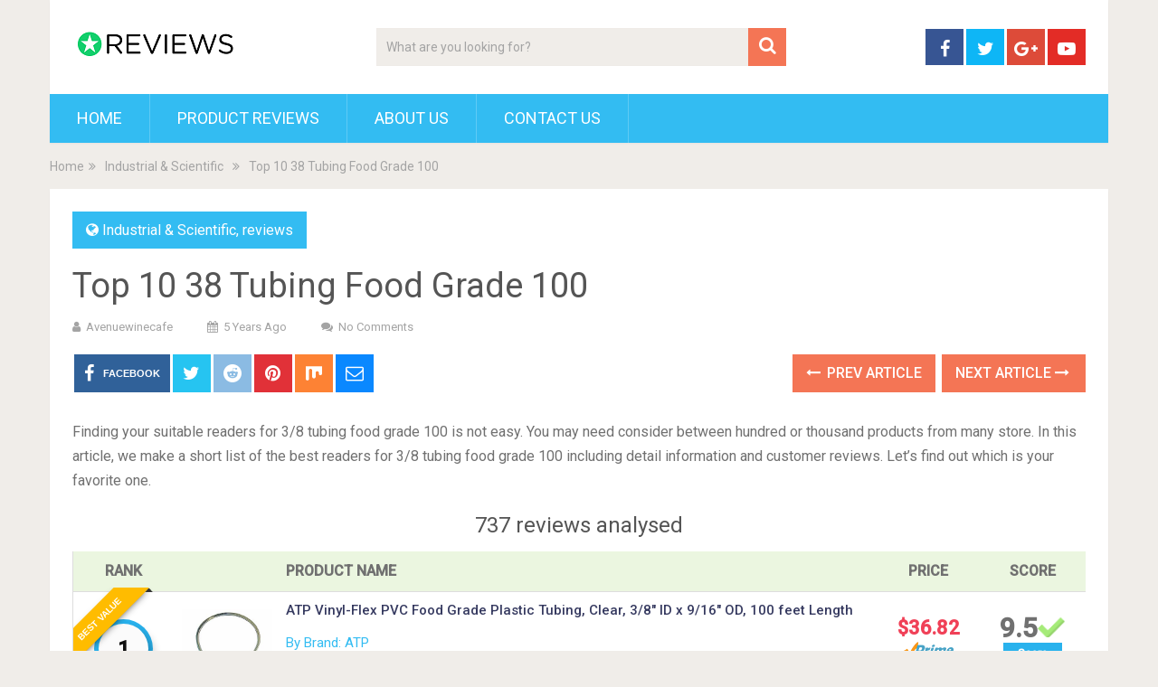

--- FILE ---
content_type: text/html; charset=UTF-8
request_url: https://avenuewinecafe.com/38-tubing-food-grade-100/
body_size: 43057
content:
<!DOCTYPE html>
<html class="no-js" lang="en-US" prefix="og: http://ogp.me/ns#">
<head>
	<meta charset="UTF-8">
	<!-- Always force latest IE rendering engine (even in intranet) & Chrome Frame -->
	<!--[if IE ]>
	<meta http-equiv="X-UA-Compatible" content="IE=edge,chrome=1">
	<![endif]-->
	<link rel="profile" href="https://gmpg.org/xfn/11" />
	
                    <link rel="icon" href="https://demo.mythemeshop.com/sociallyviral/files/2014/10/favicon.png" type="image/x-icon" />
        
        
        
                    <meta name="viewport" content="width=device-width, initial-scale=1">
            <meta name="apple-mobile-web-app-capable" content="yes">
            <meta name="apple-mobile-web-app-status-bar-style" content="black">
        
        	<link rel="pingback" href="https://avenuewinecafe.com/xmlrpc.php" />
	<script type="text/javascript">document.documentElement.className = document.documentElement.className.replace( /\bno-js\b/,'js' );</script>
<!-- Search Engine Optimization by Rank Math - https://s.rankmath.com/home -->
<title>Top 10 38 Tubing Food Grade 100 - Product Reviews</title>
<meta name="description" content="Finding your suitable readers for 3/8 tubing food grade 100 is not easy. You may need consider between hundred or thousand products from many store. In this art"/>
<meta name="robots" content="index, follow, max-snippet:-1, max-video-preview:-1, max-image-preview:large"/>
<link rel="canonical" href="https://avenuewinecafe.com/38-tubing-food-grade-100/" />
<meta property="og:locale" content="en_US">
<meta property="og:type" content="article">
<meta property="og:title" content="Top 10 38 Tubing Food Grade 100 - Product Reviews">
<meta property="og:description" content="Finding your suitable readers for 3/8 tubing food grade 100 is not easy. You may need consider between hundred or thousand products from many store. In this art">
<meta property="og:url" content="https://avenuewinecafe.com/38-tubing-food-grade-100/">
<meta property="og:site_name" content="Product Reviews">
<meta property="article:section" content="Industrial &amp; Scientific">
<meta property="og:image" content="https://images-na.ssl-images-amazon.com/images/I/51B-YQltoZL._SL700_.jpg">
<meta property="og:image:secure_url" content="https://images-na.ssl-images-amazon.com/images/I/51B-YQltoZL._SL700_.jpg">
<meta property="og:image:width" content="1024">
<meta property="og:image:height" content="1024">
<meta property="og:image:alt" content="Top 10 38 Tubing Food Grade 100">
<meta property="og:image:type" content="image/png">
<meta name="twitter:card" content="summary_large_image">
<meta name="twitter:title" content="Top 10 38 Tubing Food Grade 100 - Product Reviews">
<meta name="twitter:description" content="Finding your suitable readers for 3/8 tubing food grade 100 is not easy. You may need consider between hundred or thousand products from many store. In this art">
<meta name="twitter:image" content="https://images-na.ssl-images-amazon.com/images/I/51B-YQltoZL._SL700_.jpg">
<script type="application/ld+json">{"@context":"https:\/\/schema.org","@graph":[{"@type":"BlogPosting","headline":"Top 10 38 Tubing Food Grade 100 - Product Reviews","description":"Finding your suitable readers for 3\/8 tubing food grade 100 is not easy. You may need consider between hundred or thousand products from many store. In this art","datePublished":"2021-03-06T22:45:56-08:00","dateModified":"2021-03-06T22:45:56-08:00","publisher":{"@type":"Organization","name":"Right House","logo":{"@type":"ImageObject","url":false}},"mainEntityOfPage":{"@type":"WebPage","@id":"https:\/\/avenuewinecafe.com\/38-tubing-food-grade-100\/"},"author":{"@type":"Person","name":"avenuewinecafe"},"image":{"@type":"ImageObject","url":"https:\/\/images-na.ssl-images-amazon.com\/images\/I\/51B-YQltoZL._SL700_.jpg","width":null,"height":null}}]}</script>
<!-- /Rank Math WordPress SEO plugin -->

<link rel='dns-prefetch' href='//s.w.org' />
<link rel="alternate" type="application/rss+xml" title="Product Reviews &raquo; Feed" href="https://avenuewinecafe.com/feed/" />
<link rel="alternate" type="application/rss+xml" title="Product Reviews &raquo; Comments Feed" href="https://avenuewinecafe.com/comments/feed/" />
		<script type="text/javascript">
			window._wpemojiSettings = {"baseUrl":"https:\/\/s.w.org\/images\/core\/emoji\/12.0.0-1\/72x72\/","ext":".png","svgUrl":"https:\/\/s.w.org\/images\/core\/emoji\/12.0.0-1\/svg\/","svgExt":".svg","source":{"concatemoji":"https:\/\/avenuewinecafe.com\/wp-includes\/js\/wp-emoji-release.min.js"}};
			/*! This file is auto-generated */
			!function(e,a,t){var r,n,o,i,p=a.createElement("canvas"),s=p.getContext&&p.getContext("2d");function c(e,t){var a=String.fromCharCode;s.clearRect(0,0,p.width,p.height),s.fillText(a.apply(this,e),0,0);var r=p.toDataURL();return s.clearRect(0,0,p.width,p.height),s.fillText(a.apply(this,t),0,0),r===p.toDataURL()}function l(e){if(!s||!s.fillText)return!1;switch(s.textBaseline="top",s.font="600 32px Arial",e){case"flag":return!c([127987,65039,8205,9895,65039],[127987,65039,8203,9895,65039])&&(!c([55356,56826,55356,56819],[55356,56826,8203,55356,56819])&&!c([55356,57332,56128,56423,56128,56418,56128,56421,56128,56430,56128,56423,56128,56447],[55356,57332,8203,56128,56423,8203,56128,56418,8203,56128,56421,8203,56128,56430,8203,56128,56423,8203,56128,56447]));case"emoji":return!c([55357,56424,55356,57342,8205,55358,56605,8205,55357,56424,55356,57340],[55357,56424,55356,57342,8203,55358,56605,8203,55357,56424,55356,57340])}return!1}function d(e){var t=a.createElement("script");t.src=e,t.defer=t.type="text/javascript",a.getElementsByTagName("head")[0].appendChild(t)}for(i=Array("flag","emoji"),t.supports={everything:!0,everythingExceptFlag:!0},o=0;o<i.length;o++)t.supports[i[o]]=l(i[o]),t.supports.everything=t.supports.everything&&t.supports[i[o]],"flag"!==i[o]&&(t.supports.everythingExceptFlag=t.supports.everythingExceptFlag&&t.supports[i[o]]);t.supports.everythingExceptFlag=t.supports.everythingExceptFlag&&!t.supports.flag,t.DOMReady=!1,t.readyCallback=function(){t.DOMReady=!0},t.supports.everything||(n=function(){t.readyCallback()},a.addEventListener?(a.addEventListener("DOMContentLoaded",n,!1),e.addEventListener("load",n,!1)):(e.attachEvent("onload",n),a.attachEvent("onreadystatechange",function(){"complete"===a.readyState&&t.readyCallback()})),(r=t.source||{}).concatemoji?d(r.concatemoji):r.wpemoji&&r.twemoji&&(d(r.twemoji),d(r.wpemoji)))}(window,document,window._wpemojiSettings);
		</script>
		<style type="text/css">
img.wp-smiley,
img.emoji {
	display: inline !important;
	border: none !important;
	box-shadow: none !important;
	height: 1em !important;
	width: 1em !important;
	margin: 0 .07em !important;
	vertical-align: -0.1em !important;
	background: none !important;
	padding: 0 !important;
}
</style>
	<link rel='stylesheet' id='wp-block-library-css'  href='https://avenuewinecafe.com/wp-includes/css/dist/block-library/style.min.css' type='text/css' media='all' />
<link rel='stylesheet' id='wp-block-library-theme-css'  href='https://avenuewinecafe.com/wp-includes/css/dist/block-library/theme.min.css' type='text/css' media='all' />
<link rel='stylesheet' id='sociallyviral-stylesheet-css'  href='https://avenuewinecafe.com/wp-content/themes/mts_sociallyviral/style.css' type='text/css' media='all' />
<style id='sociallyviral-stylesheet-inline-css' type='text/css'>

        body, .sidebar.c-4-12, #header #s {background-color:#f0ede9;background-image:url(https://avenuewinecafe.com/wp-content/themes/mts_sociallyviral/images/nobg.png);}

        #primary-navigation, .navigation ul ul, .pagination a, .pagination .dots, .latestPost-review-wrapper, .single_post .thecategory, .single-prev-next a:hover, .tagcloud a:hover, #commentform input#submit:hover, .contactform #submit:hover, .post-label, .latestPost .review-type-circle.review-total-only, .latestPost .review-type-circle.wp-review-show-total, .bypostauthor .fn:after, #primary-navigation .navigation.mobile-menu-wrapper, #wpmm-megamenu .review-total-only, .owl-controls .owl-dot.active span, .owl-controls .owl-dot:hover span, .owl-prev, .owl-next, .woocommerce a.button, .woocommerce-page a.button, .woocommerce button.button, .woocommerce-page button.button, .woocommerce input.button, .woocommerce-page input.button, .woocommerce #respond input#submit, .woocommerce-page #respond input#submit, .woocommerce #content input.button, .woocommerce-page #content input.button, .woocommerce nav.woocommerce-pagination ul li a, .woocommerce-page nav.woocommerce-pagination ul li a, .woocommerce #content nav.woocommerce-pagination ul li a, .woocommerce-page #content nav.woocommerce-pagination ul li a, .woocommerce .bypostauthor:after, #searchsubmit, .woocommerce nav.woocommerce-pagination ul li span.current, .woocommerce-page nav.woocommerce-pagination ul li span.current, .woocommerce #content nav.woocommerce-pagination ul li span.current, .woocommerce-page #content nav.woocommerce-pagination ul li span.current, .woocommerce nav.woocommerce-pagination ul li a:hover, .woocommerce-page nav.woocommerce-pagination ul li a:hover, .woocommerce #content nav.woocommerce-pagination ul li a:hover, .woocommerce-page #content nav.woocommerce-pagination ul li a:hover, .woocommerce nav.woocommerce-pagination ul li a:focus, .woocommerce-page nav.woocommerce-pagination ul li a:focus, .woocommerce #content nav.woocommerce-pagination ul li a:focus, .woocommerce-page #content nav.woocommerce-pagination ul li a:focus, .woocommerce a.button, .woocommerce-page a.button, .woocommerce button.button, .woocommerce-page button.button, .woocommerce input.button, .woocommerce-page input.button, .woocommerce #respond input#submit, .woocommerce-page #respond input#submit, .woocommerce #content input.button, .woocommerce-page #content input.button { background-color: #33bcf2; color: #fff; }

        #searchform .fa-search, .currenttext, .pagination a:hover, .single .pagination a:hover .currenttext, .page-numbers.current, .pagination .nav-previous a:hover, .pagination .nav-next a:hover, .single-prev-next a, .tagcloud a, #commentform input#submit, .contact-form #mtscontact_submit, .woocommerce-product-search input[type='submit'], .woocommerce-account .woocommerce-MyAccount-navigation li.is-active { background-color: #f47555; }

        .thecontent a, .post .tags a, #commentform a, .author-posts a:hover, .fn a, a { color: #33bcf2; }

        .latestPost .title:hover, .latestPost .title a:hover, .post-info a:hover, .single_post .post-info a:hover, .copyrights a:hover, .thecontent a:hover, .breadcrumb a:hover, .sidebar.c-4-12 a:hover, .post .tags a:hover, #commentform a:hover, .author-posts a, .reply a:hover, .ajax-search-results li a:hover, .ajax-search-meta .results-link { color: #f47555; }

        .wpmm-megamenu-showing.wpmm-light-scheme { background-color:#33bcf2!important; }

        input#author:hover, input#email:hover, input#url:hover, #comment:hover, .contact-form input:hover, .contact-form textarea:hover, .woocommerce-product-search input[type='submit'] { border-color: #f47555; }

        
        
        
        .bypostauthor { background: #FAFAFA; padding: 3%!important; box-sizing: border-box; }
        .bypostauthor .fn:after { content: "Author"; position: relative; padding: 3px 10px; color: #FFF; font-size: 12px; margin-left: 5px; font-weight: normal; }
        
        
            
</style>
<link rel='stylesheet' id='responsive-css'  href='https://avenuewinecafe.com/wp-content/themes/mts_sociallyviral/css/responsive.css' type='text/css' media='all' />
<link rel='stylesheet' id='fontawesome-css'  href='https://avenuewinecafe.com/wp-content/themes/mts_sociallyviral/css/font-awesome.min.css' type='text/css' media='all' />
<script type='text/javascript' src='https://avenuewinecafe.com/wp-includes/js/jquery/jquery.js'></script>
<script type='text/javascript' src='https://avenuewinecafe.com/wp-includes/js/jquery/jquery-migrate.min.js'></script>
<script type='text/javascript'>
/* <![CDATA[ */
var mts_ajax_search = {"url":"https:\/\/avenuewinecafe.com\/wp-admin\/admin-ajax.php","ajax_search":"1"};
/* ]]> */
</script>
<script type='text/javascript' async="async" src='https://avenuewinecafe.com/wp-content/themes/mts_sociallyviral/js/ajax.js'></script>
<link rel='https://api.w.org/' href='https://avenuewinecafe.com/wp-json/' />
<link rel="EditURI" type="application/rsd+xml" title="RSD" href="https://avenuewinecafe.com/xmlrpc.php?rsd" />
<link rel="wlwmanifest" type="application/wlwmanifest+xml" href="https://avenuewinecafe.com/wp-includes/wlwmanifest.xml" /> 
<meta name="generator" content="WordPress 5.4.1" />
<link rel='shortlink' href='https://avenuewinecafe.com/?p=115235' />
<link rel="alternate" type="application/json+oembed" href="https://avenuewinecafe.com/wp-json/oembed/1.0/embed?url=https%3A%2F%2Favenuewinecafe.com%2F38-tubing-food-grade-100%2F" />
<link rel="alternate" type="text/xml+oembed" href="https://avenuewinecafe.com/wp-json/oembed/1.0/embed?url=https%3A%2F%2Favenuewinecafe.com%2F38-tubing-food-grade-100%2F&#038;format=xml" />
<meta property="og:image" content="https://images-na.ssl-images-amazon.com/images/I/51B-YQltoZL._SL700_.jpg" /><meta property="og:title" content='Top 10 38 Tubing Food Grade 100' />
<meta property="og:description" content='' />

<meta name="twitter:card" content='summary_large_image' />
<meta name="twitter:title" content='Top 10 38 Tubing Food Grade 100' />
<meta name="twitter:description" content='' /><meta name="twitter:image" content="https://images-na.ssl-images-amazon.com/images/I/51B-YQltoZL._SL700_.jpg" /><style>[class$="woocommerce-product-gallery__trigger"] {visibility:hidden;}</style><link href="//fonts.googleapis.com/css?family=Roboto:normal|Roboto:500&amp;subset=latin" rel="stylesheet" type="text/css">
<style type="text/css">
#logo a { font-family: 'Roboto'; font-weight: normal; font-size: 44px; color: #33bcf2; }
.primary-navigation li, .primary-navigation li a { font-family: 'Roboto'; font-weight: normal; font-size: 18px; color: #ffffff;text-transform: uppercase; }
.latestPost .title, .latestPost .title a { font-family: 'Roboto'; font-weight: normal; font-size: 24px; color: #555555;line-height: 36px; }
.single-title { font-family: 'Roboto'; font-weight: normal; font-size: 38px; color: #555555;line-height: 53px; }
body { font-family: 'Roboto'; font-weight: normal; font-size: 16px; color: #707070; }
.widget .widget-title { font-family: 'Roboto'; font-weight: 500; font-size: 18px; color: #555555;text-transform: uppercase; }
#sidebars .widget { font-family: 'Roboto'; font-weight: normal; font-size: 16px; color: #707070; }
.footer-widgets { font-family: 'Roboto'; font-weight: normal; font-size: 14px; color: #707070; }
h1 { font-family: 'Roboto'; font-weight: normal; font-size: 38px; color: #555555; }
h2 { font-family: 'Roboto'; font-weight: normal; font-size: 34px; color: #555555; }
h3 { font-family: 'Roboto'; font-weight: normal; font-size: 30px; color: #555555; }
h4 { font-family: 'Roboto'; font-weight: normal; font-size: 28px; color: #555555; }
h5 { font-family: 'Roboto'; font-weight: normal; font-size: 24px; color: #555555; }
h6 { font-family: 'Roboto'; font-weight: normal; font-size: 20px; color: #555555; }
</style>
<script type="application/ld+json">
{
    "@context": "http://schema.org",
    "@type": "BlogPosting",
    "mainEntityOfPage": {
        "@type": "WebPage",
        "@id": "https://avenuewinecafe.com/38-tubing-food-grade-100/"
    },
    "headline": "Top 10 38 Tubing Food Grade 100",
    "image": {
        "@type": "ImageObject",
        "url": "https://images-na.ssl-images-amazon.com/images/I/51B-YQltoZL._SL700_.jpg",
        "width": null,
        "height": null
    },
    "datePublished": "2021-03-06T22:45:56-0800",
    "dateModified": "2021-03-06T22:45:56-0800",
    "author": {
        "@type": "Person",
        "name": "avenuewinecafe"
    },
    "publisher": {
        "@type": "Organization",
        "name": "Product Reviews",
        "logo": {
            "@type": "ImageObject",
            "url": "https://avenuewinecafe.com/wp-content/uploads/2020/05/r.png",
            "width": 182,
            "height": 36
        }
    },
    "description": "Finding your suitable readers for 3/8 tubing food grade 100 is not easy. You may need consider between hundred"
}
</script>
		<style type="text/css" id="wp-custom-css">
			.az-table-image{
	max-height:100px !important;
	max-width:100px !important;
}
.az-table th{
	height: 40px;
  padding-top: 8px;
	padding-left: 8px;
  text-align: left;
}
.az-table td{
	border:1px solid #dedede;
	padding-left: 8px;
  text-align: left;
}
.az-content-detail
{
	padding-bottom:10px;
}
.az-content-check-price
{
	padding-top:10px;
	font-size:17px;
	text-align: center;
}

.az-link strong
{
	color: #ff6900;
    background: 0 0;
    border: 2px solid #ff6900;
    cursor: pointer;
    display: inline-block;
    font-size: 15px;
    margin: 5px;
    padding: 10px 15px;
    text-decoration: none;
    white-space: normal;
    border-radius: 15px;
	width: 128px;
    
}
.az-link img{
	max-height:500px;
	max-width:500px;
}
img.az-table-image{
	max-height:100px;
	max-width:100px;
}
.az-content-desc1,.az-content-desc2
{
	font-size:15px !important;
}
.table_view_block{
	padding:0px;
	margin:0px;
	border-bottom:1px solid #ddd;
	border-left:1px solid #ddd;
	border-right:1px solid #ddd;
	clear: both;
	display:table;
	overflow: hidden;
    position: relative;
    width: 100%;
    background-color: #fff;
}
.review_tabs_header{
    height: 45px;
    font-weight: bold;
	display:table-row;
	background-color:#ebf6e0;
}
.service-button{
    display:none;
}
.btn_offer_block,.offer_button{
	padding: 10px;
  color: white !important;
  background-color: #f47555;
}
.priced_block {
	text-align:center;
}
.wpsm_toplist_heading{
	padding:20px 0px;
	font-weight:bold;
}
.image.col_item{
	text-align:center;
}
.lazyimages{
	max-height:500px;
	width:auto;
}
.rehub_bordered_block {
    border: 1px solid #ddd;
    box-shadow: 0 0 20px #F0F0F0;
    margin-bottom: 25px;
    padding: 18px 16px;
    overflow: hidden;
    clear: both;
    position: relative;
    background-color: #fff;
}
.table_view_block .offer_thumb {
    position: relative;
    float: none;
    margin: 0;
    display: table-cell;
    min-width: 100px;
    vertical-align: middle;
    text-align: center;
    width: 100px;
    padding-right: 10px;
    padding-left: 5px;
}
.table_view_block .desc_col {
    padding: 0px 5px 0px;
    display: table-cell;
    vertical-align: middle;
}
.review_tabs .desc_col {
    padding: 10px 5px 0px;
}
.table_view_block .buttons_col {
    text-align: center;
    display: table-cell;
    vertical-align: middle;
}
.top_rating_item .buttons_col, .top_rating_block.list_style_rating .top_rating_item>div.buttons_col, .table_view_block .buttons_col, .top_table_block .top_rating_item td.buttons_col {
    padding: 15px 25px;
    width: 210px;
}

.radial-progress {
    width: 65px;
    height: 65px;
    background-color: #29B2ED;
    border-radius: 50%;
    margin: 0 auto;
    position: relative;
}
.radial-progress .inset {
    color: #111111;
    width: 55px;
    height: 55px;
    position: absolute;
    margin-left: 5px;
    margin-top: 5px;
    background-color: #fbfbfb;
    border-radius: 50%;
    box-shadow: 6px 6px 10px rgba(0, 0, 0, 0.2);
}
.table_view_block h4.offer_title {
    margin: 0 0 15px 0;
}
.radial-progress .inset .percentage, .re_title_inmodal {
    font-size: 20px;
}

.radial-progress .inset .percentage {
    width: 55px;
    position: absolute;
    top: 50%;
    text-align: center;
    font: 700 23px/25px 'Roboto', Arial;
    margin-top: -12px;
}

.review_tabs{
	display:table-row
}
.review_tabs .offer_thumb{
	font-size:13px;
}
.review_tabs .offer_thumb .score{
	font-size:30px;
	font-weight: bold;
}
.review_tabs .offer_thumb .score::after{
  content: " ";
    background:url('[data-uri]');
    width: 30px;
    height: 26px;
    display: inline-block;
    background-size: 30px;
}
.review_tabs_header .offer_thumb{
	border-bottom: 1px solid #ddd;
	text-transform: uppercase;
}
.review_tabs_header .desc_col{
	border-bottom: 1px solid #ddd;
	text-transform: uppercase;
}
h4.offer_title{
    font-size:15px;
    font-weight:500;
}
h4.offer_brand{
 font-size:15px;
}
.offer_title a{
    color:#363a60;
}
.desc_col .sbutton{
    padding: 10px 20px;
    background-color: #e53278;
    color: white;
    border-radius: 20px;
}
.single-featured-image{
    max-width: 450px;
    margin: auto;
}
.single-post #sidebar{
    padding-top:55px;
}
.category #search-3{
    margin-top:81px;
}
.container {
    max-width: 1210px;
}
.single_post{
   
}
.single_post h2,h3{
    font-size:20px;
}
.score_col{
    background: #29B2ED;
    font-size: 12px;
    color: #fff;
    font-weight: bold;
    width: 65px;
    margin: 3px auto;
    height: 25px;
    line-height: 25px;
}
.featured-thumbnail {
    padding: 20px;
}
.featured-thumbnail img{
    width: 300px;
}
#Our_Promise_to_Readers{
    font-size:20px;
    text-align:center;
}
@media screen and (max-width: 767px)
{
    .review_tabs_header{
        display:none !important;
    }
    .review_tabs {
        width: 100%;
    }
}
.re-starburst.badge_2, .re-starburst.badge_2 span, .re-line-badge.badge_2, .re-ribbon-badge.badge_2 span {
    background: #FFBC00;
}

.re-ribbon-badge.left-badge span {
    transform: rotate(-45deg);
    right: 0;
}
.re-ribbon-badge span {
    font: bold 10px/28px Arial;
    color: #FFF;
    text-transform: uppercase;
    text-align: center;
    transform: rotate(45deg);
    width: 125px;
    display: block;
    background: #77B21D;
    box-shadow: 0 3px 10px -5px rgba(0, 0, 0, 1);
    position: absolute;
    top: 21px;
    right: -27px;
}
.re-ribbon-badge span::before {
    content: "";
    position: absolute;
    left: 0px;
    top: 100%;
    z-index: -1;
    border-left: 3px solid #333;
    border-right: 3px solid transparent;
    border-bottom: 3px solid transparent;
    border-top: 3px solid #333;
}
.re-ribbon-badge span::after {
    content: "";
    position: absolute;
    right: 0px;
    top: 100%;
    z-index: -1;
    border-left: 3px solid transparent;
    border-right: 3px solid #333;
    border-bottom: 3px solid transparent;
    border-top: 3px solid #333;
}
.re-ribbon-badge.left-badge {
    right: auto;
    left: -8px;
    text-align: left;
}
.re-ribbon-badge {
    -webkit-font-smoothing: antialiased;
    position: absolute;
    right: -5px;
    top: -5px;
    overflow: hidden;
    width: 100px;
    height: 100px;
    text-align: right;
    z-index: 2;
    pointer-events: none;
}
@media screen and (max-width: 767px)
{
    .table_view_block{
        padding:10px;
    }
    .table_view_block.first{
         border-top: 1px solid #ddd;
         padding:0px;
    }
    .offer_thumb, .table_view_block .offer_thumb {
        float: none;
        margin: 0 auto 15px;
        padding: 0;
        display: inline-block;
        width: 100%;
    }
    .table_view_block .desc_col, .table_view_block .buttons_col, .table_view_block .price_col, .top_table_block .buttons_col, .top_rating_item .buttons_col {
        display: block;
        padding: 0;
        text-align: center;
        margin: 0 auto 15px auto;
        width: auto;
        min-width: 1px;
    }
}
.featured-thumbnail img{
	max-height:250px;
	width:auto;
	max-width:350px;
}
#content_box article{
	height:460px
}
.related-posts article header{
	border:0px !important;
}
.cegg-rating{
	  padding: 10px;
    color: #F6A123;
}
.sale_a_proc{
	display:none;
}
.deal-box-price{
	padding: 10px;
  font-size: 22px;
  color: #f04057;
  font-weight: bold;
}
.single_post{
   padding:0px !important;
}
.rate-bar {
    position: relative;
    display: block;
    margin-bottom: 34px;
    width: 100%;
    background: #ddd;
    height: 14px;
    -webkit-transition: .4s linear;
    -ms-transition: .4s linear;
    -o-transition: .4s linear;
    transition: .4s linear;
    -webkit-transition-property: width,background-color;
    -ms-transition-property: width,background-color;
    -o-transition-property: width,background-color;
    transition-property: width,background-color;
}
.clearfix:before, .clearfix:after {
    content: "";
    display: table;
}
.rate-bar-title {
    position: absolute;
    left: 0;
    font-size: 14px;
    top: -21px;
}
.rate-bar-bar {
    height: 14px;
    width: 0;
    background: #e43917;
}
.rate-bar-title span {
    display: block;
    height: 18px;
    line-height: 18px;
}
.rate-bar-percent {
    position: absolute;
    right: 0;
    top: -21px;
    font-size: 14px;
    height: 18px;
    line-height: 18px;
    font-weight: 700;
}
.review-criteria{
	padding-top:18px;
}		</style>
		</head>
<body id="blog" class="post-template-default single single-post postid-115235 single-format-standard wp-embed-responsive main supports-webp elementor-default">    
	<div class="main-container">
		<header id="site-header" role="banner" itemscope itemtype="http://schema.org/WPHeader">
			<div class="container">
				<div id="header">
					<div class="logo-wrap">
																												  <h2 id="logo" class="image-logo" itemprop="headline">
										<a href="https://avenuewinecafe.com"><img src="https://avenuewinecafe.com/wp-content/uploads/2020/05/r.png" alt="Product Reviews" width="182" height="36"></a>
									</h2><!-- END #logo -->
																		</div>

											<div class="header-search"><form method="get" id="searchform" class="search-form" action="https://avenuewinecafe.com" _lpchecked="1">
	<fieldset>
		<input type="search" name="s" id="s" value="" placeholder="What are you looking for?"  autocomplete="off" />
		<button id="search-image" class="sbutton" type="submit" value="">
	    		<i class="fa fa-search"></i>
	    	</button>
	</fieldset>
</form>
</div>
					
											<div class="header-social">
					        					            					                <a href="#" class="header-facebook" style="background: #375593" target="_blank"><span class="fa fa-facebook"></span></a>
					            					        					            					                <a href="#" class="header-twitter" style="background: #0eb6f6" target="_blank"><span class="fa fa-twitter"></span></a>
					            					        					            					                <a href="#" class="header-google-plus" style="background: #dd4b39" target="_blank"><span class="fa fa-google-plus"></span></a>
					            					        					            					                <a href="#" class="header-youtube-play" style="background: #e32c26" target="_blank"><span class="fa fa-youtube-play"></span></a>
					            					        					    </div>
					
					

			        											<div id="primary-navigation" class="primary-navigation" role="navigation" itemscope itemtype="http://schema.org/SiteNavigationElement">
											<a href="#" id="pull" class="toggle-mobile-menu">Menu</a>
													<nav class="navigation clearfix mobile-menu-wrapper">
																	<ul id="menu-main" class="menu clearfix"><li id="menu-item-7" class="menu-item menu-item-type-custom menu-item-object-custom menu-item-home menu-item-7"><a href="https://avenuewinecafe.com/">Home</a></li>
<li id="menu-item-4814" class="menu-item menu-item-type-taxonomy menu-item-object-category menu-item-4814"><a href="https://avenuewinecafe.com/category/reviews/">Product Reviews</a></li>
<li id="menu-item-4815" class="menu-item menu-item-type-post_type menu-item-object-page menu-item-4815"><a href="https://avenuewinecafe.com/about-us/">About Us</a></li>
<li id="menu-item-4816" class="menu-item menu-item-type-post_type menu-item-object-page menu-item-4816"><a href="https://avenuewinecafe.com/contact-us/">Contact Us</a></li>
</ul>															</nav>
											</div>
					 

				</div><!-- #header-->
			</div><!--.container-->
		</header>
		<div class="breadcrumb" itemscope itemtype="https://schema.org/BreadcrumbList"><div itemprop="itemListElement" itemscope
	      itemtype="https://schema.org/ListItem" class="root"><a href="https://avenuewinecafe.com" itemprop="item"><span itemprop="name">Home</span><meta itemprop="position" content="1" /></a></div><div><i class="fa fa-angle-double-right"></i></div><div itemprop="itemListElement" itemscope
				      itemtype="https://schema.org/ListItem"><a href="https://avenuewinecafe.com/category/Industrial-Scientific/" itemprop="item"><span itemprop="name">Industrial &amp; Scientific</span><meta itemprop="position" content="2" /></a></div><div><i class="fa fa-angle-double-right"></i></div><div itemprop="itemListElement" itemscope itemtype="https://schema.org/ListItem"><span itemprop="name">Top 10 38 Tubing Food Grade 100</span><meta itemprop="position" content="3" /></div></div><div id="page" class="single">

		
	<article class="ss-full-width">
		<div id="content_box" >
							<div id="post-115235" class="g post post-115235 type-post status-publish format-standard has-post-thumbnail hentry category-Industrial-Scientific category-reviews has_thumb">
													<div class="single_post">
									<header>
													                                <div class="thecategory"><i class="fa fa-globe"></i> <a href="https://avenuewinecafe.com/category/Industrial-Scientific/" title="View all posts in Industrial &amp; Scientific">Industrial &amp; Scientific</a>, <a href="https://avenuewinecafe.com/category/reviews/" title="View all posts in reviews">reviews</a></div>
			                            										<h1 class="title single-title entry-title">Top 10 38 Tubing Food Grade 100</h1>
															                        <div class="post-info">
					                            					                                <span class="theauthor"><i class="fa fa-user"></i> <span><a href="https://avenuewinecafe.com/author/avenuewinecafe/" title="Posts by avenuewinecafe" rel="author">avenuewinecafe</a></span></span>
					                            					                            					                                <span class="thetime date updated"><i class="fa fa-calendar"></i> <span>5 years ago</span></span>
					                            					                            					                                <span class="thecomment"><i class="fa fa-comments"></i> <a href="https://avenuewinecafe.com/38-tubing-food-grade-100/#respond" itemprop="interactionCount">No Comments</a></span>
					                            					                        </div>
			                   												</header><!--.headline_area-->
									<div class="post-single-content box mark-links entry-content">
													<!-- Start Share Buttons -->
			<div class="shareit header-social single-social both">
				<ul class="rrssb-buttons clearfix">
									<!-- Facebook -->
				<li class="facebook">
					<a target="_blank" href="https://www.facebook.com/sharer/sharer.php?u=https%3A%2F%2Favenuewinecafe.com%2F38-tubing-food-grade-100%2F" class="popup">
						<span class="icon"><i class="fa fa-facebook"></i></span>
						<span class="text">Facebook</span>
					</a>
				</li>
								<!-- Twitter -->
				<li class="twitter">
					<a target="_blank" href="https://twitter.com/share?text=Top 10 38 Tubing Food Grade 100&url=https%3A%2F%2Favenuewinecafe.com%2F38-tubing-food-grade-100%2F" class="popup">
						<span class="icon"><i class="fa fa-twitter"></i></span>
					</a>
				</li>
								<!-- Reddit -->
				<li class="reddit">
					<a target="_blank" href="http://www.reddit.com/submit?url=https%3A%2F%2Favenuewinecafe.com%2F38-tubing-food-grade-100%2F">
						<span class="icon"><i class="fa fa-reddit"></i></span>
					</a>
				</li>
								<!-- Pinterest -->
				<li class="pinterest">
					<a target="_blank" href="https://pinterest.com/pin/create/button/?url=https%3A%2F%2Favenuewinecafe.com%2F38-tubing-food-grade-100%2F&amp;media=https://images-na.ssl-images-amazon.com/images/I/51B-YQltoZL._SL700_.jpg&amp;description=Top 10 38 Tubing Food Grade 100">
						<span class="icon"><i class="fa fa-pinterest"></i></span>
					</a>
				</li>
									<!-- Mix -->
					<li class="stumble">
						<a target="_blank" href="https://mix.com/add?url=https%3A%2F%2Favenuewinecafe.com%2F38-tubing-food-grade-100%2F"><span class="icon"><svg height="30px" style="enable-background:new 0 0 512 512;" version="1.1" viewBox="0 0 512 512" width="20px" xml:space="preserve" xmlns="http://www.w3.org/2000/svg" xmlns:xlink="http://www.w3.org/1999/xlink"><g id="comp_x5F_217-mix"><g><path d="M26.001,54.871v358.246c0,57.705,90.357,59.656,90.357,0V168.124c8.11-54.316,90.357-51.749,90.357,6.675v179.994    c0,59.453,98.57,59.556,98.57,0V235.584c5.44-56.166,90.357-53.906,90.357,4.415v24.44c0,61.503,90.355,58.114,90.355,0V54.871    H26.001z"/></g></g><g id="Layer_1"/></svg></span></a>
					</li>
								<!-- eMail -->
				<li class="email">
					<a href="/cdn-cgi/l/email-protection#[base64]">
						<span class="icon"><i class="fa fa-envelope-o"></i></span>
					</a>
				</li>
								</ul>
			</div>
			<!-- end Share Buttons -->
													<div class="single-prev-next">
											<a href="https://avenuewinecafe.com/food-boats-white/" rel="prev"><i class="fa fa-long-arrow-left"></i> Prev Article</a>											<a href="https://avenuewinecafe.com/nesco-model-fg500-at-home-food-grinder/" rel="next">Next Article <i class="fa fa-long-arrow-right"></i></a>										</div>
										<div class="thecontent clearfix">
																						<p>Finding your suitable readers for 3/8 tubing food grade 100 is not easy. You may need consider between hundred or thousand products from many store. In this article, we make a short list of the best readers for 3/8 tubing food grade 100 including detail information and customer reviews. Let’s find out which is your favorite one.</p>
<h5 style='text-align: center;'>737 reviews analysed</h5>
<div class="table_view_block first">
<div class="review_tabs_header">
<div class="offer_thumb">Rank</div>
<div class="offer_thumb"></div>
<div class="desc_col">Product Name</div>
<div class="offer_thumb">Price</div>
<div class="offer_thumb">Score</div>
</p></div>
<div class="review_tabs">
<div class="offer_thumb">
<div class="top-rating-item-circle-view">
                    <span class="re-ribbon-badge left-badge badge_2"><span>Best value</span></span></p>
<div class="radial-progress">
<div class="inset">
<div class="percentage">1</div>
</p></div>
</p></div>
</p></div>
</p></div>
<div class="offer_thumb"><a rel="nofollow" target="_blank" href="/b/138237/b00e6bdbp0?ref_url=https://www.amazon.com/atp-vinyl-flex-plastic-tubing-length/dp/b00e6bdbp0/ref=sr_1_5&#038;ref_title=b00e6bdbp0"><img src="https://images-na.ssl-images-amazon.com/images/I/51B-YQltoZL._SL300_.jpg" width="100" alt="ATP Vinyl-Flex PVC Food Grade Plastic Tubing, Clear, 3/8" ID x 9/16" OD, 100 feet Length" /></a></div>
<div class="desc_col">
<h4 class="offer_title"><a rel="nofollow" href="/b/138237/b00e6bdbp0?ref_url=https://www.amazon.com/atp-vinyl-flex-plastic-tubing-length/dp/b00e6bdbp0/ref=sr_1_5&#038;ref_title=b00e6bdbp0">ATP Vinyl-Flex PVC Food Grade Plastic Tubing, Clear, 3/8&#8243; ID x 9/16&#8243; OD, 100 feet Length</a></h4>
<h4 class="offer_brand"><a rel="nofollow" href="#">By Brand: ATP</a></h4>
<p>                <a class="offer_button" href="/b/138237/b00e6bdbp0?ref_url=https://www.amazon.com/atp-vinyl-flex-plastic-tubing-length/dp/b00e6bdbp0/ref=sr_1_5&#038;ref_title=b00e6bdbp0" target="_blank" rel="nofollow">View Product</a>
            </div>
<div class="offer_thumb">
<div style="font-size: 22px;color: #f04057;font-weight: bold;" class="price">$36.82</div>
<div><img src="[data-uri]" alt="prime"></img></div>
</p></div>
<div class="offer_thumb">
<div class="score">9.5</div>
<div>
<div class="score_col">Score</div>
</p></div>
</p></div>
</p></div>
</p></div>
<div class="table_view_block">
<div class="review_tabs">
<div class="offer_thumb">
<div class="top-rating-item-circle-view">
<div class="radial-progress">
<div class="inset">
<div class="percentage">2</div>
</p></div>
</p></div>
</p></div>
</p></div>
<div class="offer_thumb"><a rel="nofollow" target="_blank" href="/b/138238/b08jhrt8cf?ref_url=https://www.amazon.com/hzfj-tubing-multipurpose-kegerator-aquaponics/dp/b08jhrt8cf/ref=sr_1_12&#038;ref_title=b08jhrt8cf"><img src="https://images-na.ssl-images-amazon.com/images/I/51JSbcUtSYL._AC_SL300_.jpg" width="100" alt="HZFJ 100 Feet PVC- 3/8" ID Clear Vinyl Tubing Food Grade Multipurpose Tube for Beer Line, Kegerator, Wine Making, Aquaponics, Air Hose" /></a></div>
<div class="desc_col">
<h4 class="offer_title"><a rel="nofollow" href="/b/138238/b08jhrt8cf?ref_url=https://www.amazon.com/hzfj-tubing-multipurpose-kegerator-aquaponics/dp/b08jhrt8cf/ref=sr_1_12&#038;ref_title=b08jhrt8cf">HZFJ 100 Feet PVC- 3/8&#8243; ID Clear Vinyl Tubing Food Grade Multipurpose Tube for Beer Line, Kegerator, Wine Making, Aquaponics, Air Hose</a></h4>
<h4 class="offer_brand"><a rel="nofollow" href="#">By Brand: HZFJ</a></h4>
<p>                <a class="offer_button" href="/b/138238/b08jhrt8cf?ref_url=https://www.amazon.com/hzfj-tubing-multipurpose-kegerator-aquaponics/dp/b08jhrt8cf/ref=sr_1_12&#038;ref_title=b08jhrt8cf" target="_blank" rel="nofollow">View Product</a>
            </div>
<div class="offer_thumb">
<div style="font-size: 22px;color: #f04057;font-weight: bold;" class="price">$25.99</div>
<div><img src="[data-uri]" alt="prime"></img></div>
</p></div>
<div class="offer_thumb">
<div class="score">9.1</div>
<div>
<div class="score_col">Score</div>
</p></div>
</p></div>
</p></div>
</p></div>
<div class="table_view_block">
<div class="review_tabs">
<div class="offer_thumb">
<div class="top-rating-item-circle-view">
<div class="radial-progress">
<div class="inset">
<div class="percentage">3</div>
</p></div>
</p></div>
</p></div>
</p></div>
<div class="offer_thumb"><a rel="nofollow" target="_blank" href="/b/138239/b07wj58ytl?ref_url=https://www.amazon.com/honglu-silicone-tubing-transfer-homebrew/dp/b07wj58ytl/ref=sr_1_7&#038;ref_title=b07wj58ytl"><img src="https://images-na.ssl-images-amazon.com/images/I/41sNQfIOO4L._SL300_.jpg" width="100" alt="HONGLU Silicone Tubing 3/8 in ID X 5/8 in OD Silicone Rubber Tube Food Grade for Pump Transfer, Homebrew 10ft" /></a></div>
<div class="desc_col">
<h4 class="offer_title"><a rel="nofollow" href="/b/138239/b07wj58ytl?ref_url=https://www.amazon.com/honglu-silicone-tubing-transfer-homebrew/dp/b07wj58ytl/ref=sr_1_7&#038;ref_title=b07wj58ytl">HONGLU Silicone Tubing 3/8 in ID X 5/8 in OD Silicone Rubber Tube Food Grade for Pump Transfer, Homebrew 10ft</a></h4>
<h4 class="offer_brand"><a rel="nofollow" href="#">By Brand: HONGLU</a></h4>
<p>                <a class="offer_button" href="/b/138239/b07wj58ytl?ref_url=https://www.amazon.com/honglu-silicone-tubing-transfer-homebrew/dp/b07wj58ytl/ref=sr_1_7&#038;ref_title=b07wj58ytl" target="_blank" rel="nofollow">View Product</a>
            </div>
<div class="offer_thumb">
<div style="font-size: 22px;color: #f04057;font-weight: bold;" class="price">$18.99</div>
<div><img src="[data-uri]" alt="prime"></img></div>
</p></div>
<div class="offer_thumb">
<div class="score">8.6</div>
<div>
<div class="score_col">Score</div>
</p></div>
</p></div>
</p></div>
</p></div>
<div class="table_view_block">
<div class="review_tabs">
<div class="offer_thumb">
<div class="top-rating-item-circle-view">
<div class="radial-progress">
<div class="inset">
<div class="percentage">4</div>
</p></div>
</p></div>
</p></div>
</p></div>
<div class="offer_thumb"><a rel="nofollow" target="_blank" href="/b/138240/b079s312bx?ref_url=https://www.amazon.com/houseables-flexible-beverage-homebrew-bottling/dp/b079s312bx/ref=ice_ac_b_dpb&#038;ref_title=b079s312bx"><img src="https://images-na.ssl-images-amazon.com/images/I/51uVfM9e3jL._SL300_.jpg" width="100" alt="Houseables Vinyl Tubing, Clear, 1/4&quot; ID x 3/8&quot; OD, 100 Ft, Food Grade Tube, PVC Plastic, Flexible Hose, Flex Pipe For Water, Beverage Pump, Homebrew, Wine Siphon, Brewing Bottling Wand" /></a></div>
<div class="desc_col">
<h4 class="offer_title"><a rel="nofollow" href="/b/138240/b079s312bx?ref_url=https://www.amazon.com/houseables-flexible-beverage-homebrew-bottling/dp/b079s312bx/ref=ice_ac_b_dpb&#038;ref_title=b079s312bx">Houseables Vinyl Tubing, Clear, 1/4&quot; ID x 3/8&quot; OD, 100 Ft, Food Grade Tube, PVC Plastic, Flexible Hose, Flex Pipe For Water, Beverage Pump, Homebrew, Wine Siphon, Brewing Bottling Wand</a></h4>
<h4 class="offer_brand"><a rel="nofollow" href="#">By Visit the Houseables Store</a></h4>
<p>                <a class="offer_button" href="/b/138240/b079s312bx?ref_url=https://www.amazon.com/houseables-flexible-beverage-homebrew-bottling/dp/b079s312bx/ref=ice_ac_b_dpb&#038;ref_title=b079s312bx" target="_blank" rel="nofollow">View Product</a>
            </div>
<div class="offer_thumb">
<div style="font-size: 22px;color: #f04057;font-weight: bold;" class="price">$33.72</div>
<div><img src="[data-uri]" alt="prime"></img></div>
</p></div>
<div class="offer_thumb">
<div class="score">8.4</div>
<div>
<div class="score_col">Score</div>
</p></div>
</p></div>
</p></div>
</p></div>
<div class="table_view_block">
<div class="review_tabs">
<div class="offer_thumb">
<div class="top-rating-item-circle-view">
<div class="radial-progress">
<div class="inset">
<div class="percentage">5</div>
</p></div>
</p></div>
</p></div>
</p></div>
<div class="offer_thumb"><a rel="nofollow" target="_blank" href="/b/138241/b000l8bhje?ref_url=https://www.amazon.com/clear-vinyl-tubing-id-100/dp/b000l8bhje/ref=sr_1_3&#038;ref_title=b000l8bhje"><img src="[data-uri]" width="100" alt="Clear Vinyl Tubing, 3/8&quot; ID x 1/2&quot; OD x 100'" /></a></div>
<div class="desc_col">
<h4 class="offer_title"><a rel="nofollow" href="/b/138241/b000l8bhje?ref_url=https://www.amazon.com/clear-vinyl-tubing-id-100/dp/b000l8bhje/ref=sr_1_3&#038;ref_title=b000l8bhje">Clear Vinyl Tubing, 3/8&quot; ID x 1/2&quot; OD x 100&#8242;</a></h4>
<h4 class="offer_brand"><a rel="nofollow" href="#">By Anderson Barrows Metals</a></h4>
<p>                <a class="offer_button" href="/b/138241/b000l8bhje?ref_url=https://www.amazon.com/clear-vinyl-tubing-id-100/dp/b000l8bhje/ref=sr_1_3&#038;ref_title=b000l8bhje" target="_blank" rel="nofollow">View Product</a>
            </div>
<div class="offer_thumb">
<div style="font-size: 22px;color: #f04057;font-weight: bold;" class="price">$38.39</div>
<div><img src="[data-uri]" alt="prime"></img></div>
</p></div>
<div class="offer_thumb">
<div class="score">8.1</div>
<div>
<div class="score_col">Score</div>
</p></div>
</p></div>
</p></div>
</p></div>
<div class="table_view_block">
<div class="review_tabs">
<div class="offer_thumb">
<div class="top-rating-item-circle-view">
<div class="radial-progress">
<div class="inset">
<div class="percentage">6</div>
</p></div>
</p></div>
</p></div>
</p></div>
<div class="offer_thumb"><a rel="nofollow" target="_blank" href="/b/138242/b00lx6lysc?ref_url=https://www.amazon.com/tubos-industriales-trenzados-alta-presión/dp/b00lx6lysc/ref=sr_1_9&#038;ref_title=b00lx6lysc"><img src="https://images-na.ssl-images-amazon.com/images/I/91A83rM1TuL._AC_SL300_.jpg" width="100" alt="Duda Energy HPpvc038-100ft 100' x 3/8&quot; ID High Pressure Braided Clear Flexible PVC Tubing Heavy Duty UV Chemical Resistant Vinyl Hose Water Oil" /></a></div>
<div class="desc_col">
<h4 class="offer_title"><a rel="nofollow" href="/b/138242/b00lx6lysc?ref_url=https://www.amazon.com/tubos-industriales-trenzados-alta-presión/dp/b00lx6lysc/ref=sr_1_9&#038;ref_title=b00lx6lysc">Duda Energy HPpvc038-100ft 100&#8242; x 3/8&quot; ID High Pressure Braided Clear Flexible PVC Tubing Heavy Duty UV Chemical Resistant Vinyl Hose Water Oil</a></h4>
<h4 class="offer_brand"><a rel="nofollow" href="#">By Duda Energy</a></h4>
<p>                <a class="offer_button" href="/b/138242/b00lx6lysc?ref_url=https://www.amazon.com/tubos-industriales-trenzados-alta-presión/dp/b00lx6lysc/ref=sr_1_9&#038;ref_title=b00lx6lysc" target="_blank" rel="nofollow">View Product</a>
            </div>
<div class="offer_thumb">
<div style="font-size: 22px;color: #f04057;font-weight: bold;" class="price">$37.58</div>
<div><img src="[data-uri]" alt="prime"></img></div>
</p></div>
<div class="offer_thumb">
<div class="score">7.6</div>
<div>
<div class="score_col">Score</div>
</p></div>
</p></div>
</p></div>
</p></div>
<div class="table_view_block">
<div class="review_tabs">
<div class="offer_thumb">
<div class="top-rating-item-circle-view">
<div class="radial-progress">
<div class="inset">
<div class="percentage">7</div>
</p></div>
</p></div>
</p></div>
</p></div>
<div class="offer_thumb"><a rel="nofollow" target="_blank" href="/b/138243/b01ly3lspe?ref_url=https://www.amazon.com/50-id-od-vinyl-tubing/dp/b01ly3lspe/ref=sr_1_5&#038;ref_title=b01ly3lspe"><img src="[data-uri]" width="100" alt="50 ft 3/8&quot; ID 1/2&quot; OD Vinyl Tubing - FDA Approved - By Proper Pour" /></a></div>
<div class="desc_col">
<h4 class="offer_title"><a rel="nofollow" href="/b/138243/b01ly3lspe?ref_url=https://www.amazon.com/50-id-od-vinyl-tubing/dp/b01ly3lspe/ref=sr_1_5&#038;ref_title=b01ly3lspe">50 ft 3/8&quot; ID 1/2&quot; OD Vinyl Tubing &#8211; FDA Approved &#8211; By Proper Pour</a></h4>
<h4 class="offer_brand"><a rel="nofollow" href="#">By Proper Pour</a></h4>
<p>                <a class="offer_button" href="/b/138243/b01ly3lspe?ref_url=https://www.amazon.com/50-id-od-vinyl-tubing/dp/b01ly3lspe/ref=sr_1_5&#038;ref_title=b01ly3lspe" target="_blank" rel="nofollow">View Product</a>
            </div>
<div class="offer_thumb">
<div style="font-size: 22px;color: #f04057;font-weight: bold;" class="price">597 customer reviews</div>
<div><img src="[data-uri]" alt="prime"></img></div>
</p></div>
<div class="offer_thumb">
<div class="score">7.5</div>
<div>
<div class="score_col">Score</div>
</p></div>
</p></div>
</p></div>
</p></div>
<div class="table_view_block">
<div class="review_tabs">
<div class="offer_thumb">
<div class="top-rating-item-circle-view">
<div class="radial-progress">
<div class="inset">
<div class="percentage">8</div>
</p></div>
</p></div>
</p></div>
</p></div>
<div class="offer_thumb"><a rel="nofollow" target="_blank" href="/b/138244/b07d9clgv3?ref_url=https://www.amazon.com/sealproof-unreinforced-tubing-2-inch-8-inch/dp/b07d9clgv3/ref=sr_1_16&#038;ref_title=b07d9clgv3"><img src="[data-uri]" width="100" alt="Sealproof Unreinforced PVC Clear Vinyl Tubing, Food Grade, 1/2-Inch ID x 5/8-Inch OD, 100 FT, Made in USA" /></a></div>
<div class="desc_col">
<h4 class="offer_title"><a rel="nofollow" href="/b/138244/b07d9clgv3?ref_url=https://www.amazon.com/sealproof-unreinforced-tubing-2-inch-8-inch/dp/b07d9clgv3/ref=sr_1_16&#038;ref_title=b07d9clgv3">Sealproof Unreinforced PVC Clear Vinyl Tubing, Food Grade, 1/2-Inch ID x 5/8-Inch OD, 100 FT, Made in USA</a></h4>
<h4 class="offer_brand"><a rel="nofollow" href="#">By Sealproof</a></h4>
<p>                <a class="offer_button" href="/b/138244/b07d9clgv3?ref_url=https://www.amazon.com/sealproof-unreinforced-tubing-2-inch-8-inch/dp/b07d9clgv3/ref=sr_1_16&#038;ref_title=b07d9clgv3" target="_blank" rel="nofollow">View Product</a>
            </div>
<div class="offer_thumb">
<div style="font-size: 22px;color: #f04057;font-weight: bold;" class="price">$29.99</div>
<div><img src="[data-uri]" alt="prime"></img></div>
</p></div>
<div class="offer_thumb">
<div class="score">7</div>
<div>
<div class="score_col">Score</div>
</p></div>
</p></div>
</p></div>
</p></div>
<div class="table_view_block">
<div class="review_tabs">
<div class="offer_thumb">
<div class="top-rating-item-circle-view">
<div class="radial-progress">
<div class="inset">
<div class="percentage">9</div>
</p></div>
</p></div>
</p></div>
</p></div>
<div class="offer_thumb"><a rel="nofollow" target="_blank" href="/b/138245/b074ppvrsy?ref_url=https://www.amazon.com/food-grade-pressure-braided-tubing/dp/b074ppvrsy/ref=sr_1_4&#038;ref_title=b074ppvrsy"><img src="https://images-na.ssl-images-amazon.com/images/I/610y4QyIkOL._SL300_.jpg" width="100" alt="Food Grade High Pressure Braided PVC Tubing, 100 Ft Roll 3/8" ID x 19/32" OD" /></a></div>
<div class="desc_col">
<h4 class="offer_title"><a rel="nofollow" href="/b/138245/b074ppvrsy?ref_url=https://www.amazon.com/food-grade-pressure-braided-tubing/dp/b074ppvrsy/ref=sr_1_4&#038;ref_title=b074ppvrsy">Food Grade High Pressure Braided PVC Tubing, 100 Ft Roll 3/8&#8243; ID x 19/32&#8243; OD</a></h4>
<h4 class="offer_brand"><a rel="nofollow" href="#">By Brand: Duda Energy</a></h4>
<p>                <a class="offer_button" href="/b/138245/b074ppvrsy?ref_url=https://www.amazon.com/food-grade-pressure-braided-tubing/dp/b074ppvrsy/ref=sr_1_4&#038;ref_title=b074ppvrsy" target="_blank" rel="nofollow">View Product</a>
            </div>
<div class="offer_thumb">
<div style="font-size: 22px;color: #f04057;font-weight: bold;" class="price"></div>
<div><img src="[data-uri]" alt="prime"></img></div>
</p></div>
<div class="offer_thumb">
<div class="score">7</div>
<div>
<div class="score_col">Score</div>
</p></div>
</p></div>
</p></div>
</p></div>
<div class="table_view_block">
<div class="review_tabs">
<div class="offer_thumb">
<div class="top-rating-item-circle-view">
<div class="radial-progress">
<div class="inset">
<div class="percentage">10</div>
</p></div>
</p></div>
</p></div>
</p></div>
<div class="offer_thumb"><a rel="nofollow" target="_blank" href="/b/138246/b082rj5z56?ref_url=https://www.amazon.com/ultra-clear-platinum-silicone-tubing/dp/b082rj5z56/ref=sr_1_7&#038;ref_title=b082rj5z56"><img src="https://images-na.ssl-images-amazon.com/images/I/91r88lTVvUL._AC_SL300_.jpg" width="100" alt="Ultra Clear Platinum Silicone Tubing - Food &#038; Medical Grade - High Temp Hose (100 Feet, 1/4" ID x 3/8" OD)" /></a></div>
<div class="desc_col">
<h4 class="offer_title"><a rel="nofollow" href="/b/138246/b082rj5z56?ref_url=https://www.amazon.com/ultra-clear-platinum-silicone-tubing/dp/b082rj5z56/ref=sr_1_7&#038;ref_title=b082rj5z56">Ultra Clear Platinum Silicone Tubing &#8211; Food &#038; Medical Grade &#8211; High Temp Hose (100 Feet, 1/4&#8243; ID x 3/8&#8243; OD)</a></h4>
<h4 class="offer_brand"><a rel="nofollow" href="#">By Brand: Cold &#038; Colder</a></h4>
<p>                <a class="offer_button" href="/b/138246/b082rj5z56?ref_url=https://www.amazon.com/ultra-clear-platinum-silicone-tubing/dp/b082rj5z56/ref=sr_1_7&#038;ref_title=b082rj5z56" target="_blank" rel="nofollow">View Product</a>
            </div>
<div class="offer_thumb">
<div style="font-size: 22px;color: #f04057;font-weight: bold;" class="price"></div>
<div><img src="[data-uri]" alt="prime"></img></div>
</p></div>
<div class="offer_thumb">
<div class="score">7</div>
<div>
<div class="score_col">Score</div>
</p></div>
</p></div>
</p></div>
</p></div>
<h2 class='wpsm_toplist_heading' id='az-id-138237'>1. Atp Vinyl Flex Plastic Tubing Length</h2>
<div class="col_wrap_two">
<div class="product_egg single_product_egg">
<div class="image col_item"><a rel="nofollow" target="_blank" class="re_track_btn" href="/b/138237/b00e6bdbp0?ref_url=https://www.amazon.com/atp-vinyl-flex-plastic-tubing-length/dp/b00e6bdbp0/ref=sr_1_5&#038;ref_title=b00e6bdbp0"><img class="lazyimages" data-src="https://images-na.ssl-images-amazon.com/images/I/51B-YQltoZL._SL1079_.jpg" width="350" alt="ATP Vinyl-Flex PVC Food Grade Plastic Tubing, Clear, 3/8" ID x 9/16" OD, 100 feet Length" src="https://images-na.ssl-images-amazon.com/images/I/51B-YQltoZL._SL1079_.jpg"></a></div>
<div class="product-summary col_item">
<h2 class="product_title entry-title"><a rel="nofollow" target="_blank" class="re_track_btn" href="/b/138237/b00e6bdbp0?ref_url=https://www.amazon.com/atp-vinyl-flex-plastic-tubing-length/dp/b00e6bdbp0/ref=sr_1_5&#038;ref_title=b00e6bdbp0"></a></h2>
<div class="deal-box-price" style="text-align: center;">$36.82</div>
<div class="buttons_col">
<div class="priced_block clearfix">
<div><a class="re_track_btn btn_offer_block" href="/b/138237/b00e6bdbp0?ref_url=https://www.amazon.com/atp-vinyl-flex-plastic-tubing-length/dp/b00e6bdbp0/ref=sr_1_5&#038;ref_title=b00e6bdbp0" target="_blank" rel="nofollow" style="padding:13px"><i class="fa fa-shopping-cart" aria-hidden="true"></i>&nbsp;&nbsp;Get it now on Amazon.com </a></div>
</div>
</div>
</div>
<h3>Product Highlights</h3>
</p>
<ul class="featured_list">
<li>It is lightweight, flexible and economically priced</li>
<li>Made from a PVC compound that complies with FDA regulations</li>
<li>Tubing provides good chemical resistance</li>
<li>Vinyl-flex PVC NSF 61 is suitable for general, low-pressure, industrial applications for the conveyance of liquids and semi solids</li>
<li>NSF 61 compliant for use in potable water and food and beverage applications</li>
</ul>
</div>
</div>
<h3>By feature</h3>
<div class='review-criteria'>
<div class='rate-bar clearfix' data-percent='100%'>
<div class='rate-bar-title'><span>Value for money</span></div>
<div class='rate-bar-bar r_score_10' style='width: 100%;'></div>
<div class='rate-bar-percent'>10</div>
</div>
<div class='rate-bar clearfix' data-percent='100%'>
<div class='rate-bar-title'><span>Stretch</span></div>
<div class='rate-bar-bar r_score_10' style='width: 100%;'></div>
<div class='rate-bar-percent'>10</div>
</div>
<div class='rate-bar clearfix' data-percent='90%'>
<div class='rate-bar-title'><span>Sturdiness</span></div>
<div class='rate-bar-bar r_score_9' style='width: 90%;'></div>
<div class='rate-bar-percent'>9</div>
</div>
<div class='rate-bar clearfix' data-percent='90%'>
<div class='rate-bar-title'><span>Durability</span></div>
<div class='rate-bar-bar r_score_9' style='width: 90%;'></div>
<div class='rate-bar-percent'>9</div>
</div>
<div class='rate-bar clearfix' data-percent='80%'>
<div class='rate-bar-title'><span>Sheerness</span></div>
<div class='rate-bar-bar r_score_8' style='width: 80%;'></div>
<div class='rate-bar-percent'>8</div>
</div>
</div>
<h3>Description</h3>
<div><!-- show up to 2 reviews by default --></p>
<p>ATP Vinyl-Flex PVC NSF 61 tubing is suitable for general low-pressure industrial applications for the conveyance of liquids and semi solids. It also complies with FDA regulations and is NSF 61 compliant for use in potable water and food and beverage applications. Although it is not primarily intended for use in higher pressure applications it does provide good chemical resistance is lightweight flexible phthalate free and economically priced. 50 psi working pressure at 70 degrees F. Meets FDA requirements. USP class VI rated materials. NSF 61 certified. RoHS compliant, reach, prop 65, ASTMF930-03, EN-71, PAHS. Applications: beverage dispensing, drain, potable water, laboratory, low pressure air, distilled water transfer and light vacuum.</p>
</div>
<h2 class='wpsm_toplist_heading' id='az-id-138238'>2. Hzfj Tubing Multipurpose Kegerator Aquaponics</h2>
<div class="col_wrap_two">
<div class="product_egg single_product_egg">
<div class="image col_item"><a rel="nofollow" target="_blank" class="re_track_btn" href="/b/138238/b08jhrt8cf?ref_url=https://www.amazon.com/hzfj-tubing-multipurpose-kegerator-aquaponics/dp/b08jhrt8cf/ref=sr_1_12&#038;ref_title=b08jhrt8cf"><img class="lazyimages" data-src="https://images-na.ssl-images-amazon.com/images/I/51JSbcUtSYL._AC_SL1200_.jpg" width="350" alt="HZFJ 100 Feet PVC- 3/8" ID Clear Vinyl Tubing Food Grade Multipurpose Tube for Beer Line, Kegerator, Wine Making, Aquaponics, Air Hose" src="https://images-na.ssl-images-amazon.com/images/I/51JSbcUtSYL._AC_SL1200_.jpg"></a></div>
<div class="product-summary col_item">
<h2 class="product_title entry-title"><a rel="nofollow" target="_blank" class="re_track_btn" href="/b/138238/b08jhrt8cf?ref_url=https://www.amazon.com/hzfj-tubing-multipurpose-kegerator-aquaponics/dp/b08jhrt8cf/ref=sr_1_12&#038;ref_title=b08jhrt8cf"></a></h2>
<div class="deal-box-price" style="text-align: center;">$25.99</div>
<div class="buttons_col">
<div class="priced_block clearfix">
<div><a class="re_track_btn btn_offer_block" href="/b/138238/b08jhrt8cf?ref_url=https://www.amazon.com/hzfj-tubing-multipurpose-kegerator-aquaponics/dp/b08jhrt8cf/ref=sr_1_12&#038;ref_title=b08jhrt8cf" target="_blank" rel="nofollow" style="padding:13px"><i class="fa fa-shopping-cart" aria-hidden="true"></i>&nbsp;&nbsp;Get it now on Amazon.com </a></div>
</div>
</div>
</div>
<h3>Product Highlights</h3>
</p>
<ul class="featured_list">
<li>PURCHASE ATTENTION:The product is safe and reliable. The new sealed packaging of PVC material will have a pungent odor, and it will be odorless after two days after unsealing. For people who are sensitive to odor, please buy silicone tube</li>
<li>BPA FREE AND NON-TOXIC. Proper Pour polyvinyl tubings are safe to use and well suited for beverage and brewing, in the kitchen, some solid materials, as well as handling and dispensing foods. Can be used with most commercial barbed fittings and connectors. Make sure to always wash before use!</li>
<li>FOR LOW PRESSURE APPLICATIONS. These round PVC flex tube products are suitable for use with low pressure air, liquid, chemical and gases, and low temperature usage.</li>
<li>DURABLE AND KINK PROOF. Made of high quality material with smooth interior and exterior that prevents sediment accumulation and allows easy flow and flushing. Its walls are thick enough to prevent kinks but are lightweight and flexible and can withstand rough handling and multiple usage while maintaining dimensional stability. Our plastic tubes are easy to use, shape, and bend and can be easily cut by any cutting tool. Generally resistant to most alkali, alcohol, and mild acids and chemicals.</li>
<li>MULTI-PURPOSE. Proper Pour PVC tubes are ideal for general use such as beer brewing, kegerator, wine making, milk and food handling and processing, air hose for fish tanks and aquarium, aquaponics, hydroponic, ponds, indoor water garden, drip irrigation, drain, water line, pumps, vacuum, siphon, filters, air conditioning, humidifiers, other home uses, props, plumbing, refrigeration, dental, industrial, medical, surgical, laboratory applications for transferring liquid and gas.</li>
</ul>
</div>
</div>
<h3>Our Verdict</h3>
<p>If you are the sort of a person who doesn’t compromise on quality and is ready to shell a little extra then Hzfj Tubing Multipurpose Kegerator Aquaponics is your choice. They say you either buy a quality product once or buy cheap products every day, the cost comes to same.<br />
        <br />
        The new Hzfj Tubing Multipurpose Kegerator Aquaponics comes with best Price. It is industry’s most trusted, most preferred and quality 38 Tubing Food Grade 100 and it considered as Gold Standard by many users as well as non-users.<br />
        <br />
        If you are looking for a long-time investment with a quality 38 Tubing Food Grade 100 then don’t look beyond Hzfj Tubing Multipurpose Kegerator Aquaponics. The product is featured, highlighted and appreciated in Reviews of 38 Tubing Food Grade 100 in 2020 and this has been backed by many users.</p>
<h2 class='wpsm_toplist_heading' id='az-id-138239'>3. Honglu Silicone Tubing Transfer Homebrew</h2>
<div class="col_wrap_two">
<div class="product_egg single_product_egg">
<div class="image col_item"><a rel="nofollow" target="_blank" class="re_track_btn" href="/b/138239/b07wj58ytl?ref_url=https://www.amazon.com/honglu-silicone-tubing-transfer-homebrew/dp/b07wj58ytl/ref=sr_1_7&#038;ref_title=b07wj58ytl"><img class="lazyimages" data-src="https://images-na.ssl-images-amazon.com/images/I/41sNQfIOO4L._SL1000_.jpg" width="350" alt="HONGLU Silicone Tubing 3/8 in ID X 5/8 in OD Silicone Rubber Tube Food Grade for Pump Transfer, Homebrew 10ft" src="https://images-na.ssl-images-amazon.com/images/I/41sNQfIOO4L._SL1000_.jpg"></a></div>
<div class="product-summary col_item">
<h2 class="product_title entry-title"><a rel="nofollow" target="_blank" class="re_track_btn" href="/b/138239/b07wj58ytl?ref_url=https://www.amazon.com/honglu-silicone-tubing-transfer-homebrew/dp/b07wj58ytl/ref=sr_1_7&#038;ref_title=b07wj58ytl"></a></h2>
<div class="deal-box-price" style="text-align: center;">$18.99</div>
<div class="buttons_col">
<div class="priced_block clearfix">
<div><a class="re_track_btn btn_offer_block" href="/b/138239/b07wj58ytl?ref_url=https://www.amazon.com/honglu-silicone-tubing-transfer-homebrew/dp/b07wj58ytl/ref=sr_1_7&#038;ref_title=b07wj58ytl" target="_blank" rel="nofollow" style="padding:13px"><i class="fa fa-shopping-cart" aria-hidden="true"></i>&nbsp;&nbsp;Get it now on Amazon.com </a></div>
</div>
</div>
</div>
<h3>Product Highlights</h3>
</p>
<ul class="featured_list">
<li> wall thickness: 3.3mm</li>
<li>Silicone rubber tubing is great for homebrew and beer line, kegerator, wine making, milk and food handling and processing, pumps,siphoning, draining, aquaponics and water/oil change</li>
<li> hardness: 65 degree</li>
<li>Silicone hose is made of silicone rubber which is nonreactive, flexible, and resistant to high temperatures</li>
<li> material certifications: FDA, NSF 51</li>
<li> length: 3meter(10 ft)</li>
<li>White rubber tubing operating temperature range of -150 to +500 degrees F</li>
<li>Silicone tube size: 3/8 In ID, 5/8 In OD</li>
<li>Working/Burst PSI (at 70¡ãF): 10/30</li>
</ul>
</div>
</div>
<h3>By feature</h3>
<div class='review-criteria'>
<div class='rate-bar clearfix' data-percent='100%'>
<div class='rate-bar-title'><span>Durability</span></div>
<div class='rate-bar-bar r_score_10' style='width: 100%;'></div>
<div class='rate-bar-percent'>10</div>
</div>
<div class='rate-bar clearfix' data-percent='80%'>
<div class='rate-bar-title'><span>Value for money</span></div>
<div class='rate-bar-bar r_score_8' style='width: 80%;'></div>
<div class='rate-bar-percent'>8</div>
</div>
<div class='rate-bar clearfix' data-percent='90%'>
<div class='rate-bar-title'><span>Stretch</span></div>
<div class='rate-bar-bar r_score_9' style='width: 90%;'></div>
<div class='rate-bar-percent'>9</div>
</div>
<div class='rate-bar clearfix' data-percent='90%'>
<div class='rate-bar-title'><span>Sheerness</span></div>
<div class='rate-bar-bar r_score_9' style='width: 90%;'></div>
<div class='rate-bar-percent'>9</div>
</div>
<div class='rate-bar clearfix' data-percent='90%'>
<div class='rate-bar-title'><span>Sturdiness</span></div>
<div class='rate-bar-bar r_score_9' style='width: 90%;'></div>
<div class='rate-bar-percent'>9</div>
</div>
</div>
<h3>Our Verdict</h3>
<p>Going ahead with our list, we have something very specific to a specific audience. Yes, Honglu Silicone Tubing Transfer Homebrew has a very selective audience with specific taste. It satisfies customer expectations (Given that your expectations don’t cross a limit) and it adds value for money but more importantly, it adds a style to the user which can be your fashion statement.<br />
<br />
Honglu Silicone Tubing Transfer Homebrew is definitely the must-buy for those who need a little of both quality and price efficiency and as per our analysis, Honglu Silicone Tubing Transfer Homebrew easily gets the award of Best 38 Tubing Food Grade 100 Under 100$.</p>
<h2 class='wpsm_toplist_heading' id='az-id-138240'>4. Houseables Flexible Beverage Homebrew Bottling</h2>
<div class="col_wrap_two">
<div class="product_egg single_product_egg">
<div class="image col_item"><a rel="nofollow" target="_blank" class="re_track_btn" href="/b/138240/b079s312bx?ref_url=https://www.amazon.com/houseables-flexible-beverage-homebrew-bottling/dp/b079s312bx/ref=ice_ac_b_dpb&#038;ref_title=b079s312bx"><img class="lazyimages" data-src="https://images-na.ssl-images-amazon.com/images/I/51uVfM9e3jL._SL1500_.jpg" width="350" alt="Houseables Vinyl Tubing, Clear, 1/4&quot; ID x 3/8&quot; OD, 100 Ft, Food Grade Tube, PVC Plastic, Flexible Hose, Flex Pipe For Water, Beverage Pump, Homebrew, Wine Siphon, Brewing Bottling Wand" src="https://images-na.ssl-images-amazon.com/images/I/51uVfM9e3jL._SL1500_.jpg"></a></div>
<div class="product-summary col_item">
<h2 class="product_title entry-title"><a rel="nofollow" target="_blank" class="re_track_btn" href="/b/138240/b079s312bx?ref_url=https://www.amazon.com/houseables-flexible-beverage-homebrew-bottling/dp/b079s312bx/ref=ice_ac_b_dpb&#038;ref_title=b079s312bx"></a></h2>
<div class="deal-box-price" style="text-align: center;">$33.72</div>
<div class="buttons_col">
<div class="priced_block clearfix">
<div><a class="re_track_btn btn_offer_block" href="/b/138240/b079s312bx?ref_url=https://www.amazon.com/houseables-flexible-beverage-homebrew-bottling/dp/b079s312bx/ref=ice_ac_b_dpb&#038;ref_title=b079s312bx" target="_blank" rel="nofollow" style="padding:13px"><i class="fa fa-shopping-cart" aria-hidden="true"></i>&nbsp;&nbsp;Get it now on Amazon.com </a></div>
</div>
</div>
</div>
<h3>Product Highlights</h3>
</p>
<ul class="featured_list">
<li>RESILIANT AGAINST CHEMICAL EXPOSURE: Our vinyl tubing will persevere through its usage in situations where it is used to deliver pharmaceuticals to aid the those under hospital care. It was built to assist and withstand exposure to medications in locations where the ill are being treated.</li>
<li>LIGHTWEIGHT AND DURABLE &#8211; Tubing is made of a clear PVC material that is lightweight and flexible. Twists and curves won’t cause the tubing to collapse or be damaged. PVC material is resistant to abrasions and corrosion. The lab-grade material is designed to fight against hardening and discoloration.</li>
<li>MULTIPURPOSE &#8211; Our plastic tubing has been designed for autoclavable vacuums or as a transfer hose. Great for food and beverage dispensing, deionizing water, and powdered food items. Transfer air, water, or liquid food through the tubing, seamless.</li>
<li>NON-TOXIC &#8211; Our clear vinyl-flex tubing is free of any toxins and is safe to use with food or water that will be consumed. Plastic tubing is free of any phthalates, latex, and BPA. Always wash before first use.</li>
<li>100 FEET IN LENGTH &#8211; With 100 feet of PVC tubing, there will be more than enough for any of your needs. Commonly used for beer kegs, winemaking, aquaponics, or as an air hose. Can also be used for non-invasive medical, dental, or veterinary purposes.</li>
</ul>
</div>
</div>
<h3>By feature</h3>
<div class='review-criteria'>
<div class='rate-bar clearfix' data-percent='80%'>
<div class='rate-bar-title'><span>Sheerness</span></div>
<div class='rate-bar-bar r_score_8' style='width: 80%;'></div>
<div class='rate-bar-percent'>8</div>
</div>
<div class='rate-bar clearfix' data-percent='80%'>
<div class='rate-bar-title'><span>Durability</span></div>
<div class='rate-bar-bar r_score_8' style='width: 80%;'></div>
<div class='rate-bar-percent'>8</div>
</div>
<div class='rate-bar clearfix' data-percent='90%'>
<div class='rate-bar-title'><span>Stretch</span></div>
<div class='rate-bar-bar r_score_9' style='width: 90%;'></div>
<div class='rate-bar-percent'>9</div>
</div>
<div class='rate-bar clearfix' data-percent='100%'>
<div class='rate-bar-title'><span>Sturdiness</span></div>
<div class='rate-bar-bar r_score_10' style='width: 100%;'></div>
<div class='rate-bar-percent'>10</div>
</div>
<div class='rate-bar clearfix' data-percent='80%'>
<div class='rate-bar-title'><span>Value for money</span></div>
<div class='rate-bar-bar r_score_8' style='width: 80%;'></div>
<div class='rate-bar-percent'>8</div>
</div>
</div>
<h2 class='wpsm_toplist_heading' id='az-id-138241'>5. Clear Vinyl Tubing Id 100</h2>
<div class="col_wrap_two">
<div class="product_egg single_product_egg">
<div class="image col_item"><a rel="nofollow" target="_blank" class="re_track_btn" href="/b/138241/b000l8bhje?ref_url=https://www.amazon.com/clear-vinyl-tubing-id-100/dp/b000l8bhje/ref=sr_1_3&#038;ref_title=b000l8bhje"><img class="lazyimages" data-src="[data-uri]" width="350" alt="Clear Vinyl Tubing, 3/8&quot; ID x 1/2&quot; OD x 100'" src="[data-uri]"></a></div>
<div class="product-summary col_item">
<h2 class="product_title entry-title"><a rel="nofollow" target="_blank" class="re_track_btn" href="/b/138241/b000l8bhje?ref_url=https://www.amazon.com/clear-vinyl-tubing-id-100/dp/b000l8bhje/ref=sr_1_3&#038;ref_title=b000l8bhje"></a></h2>
<div class="deal-box-price" style="text-align: center;">$38.39</div>
<div class="buttons_col">
<div class="priced_block clearfix">
<div><a class="re_track_btn btn_offer_block" href="/b/138241/b000l8bhje?ref_url=https://www.amazon.com/clear-vinyl-tubing-id-100/dp/b000l8bhje/ref=sr_1_3&#038;ref_title=b000l8bhje" target="_blank" rel="nofollow" style="padding:13px"><i class="fa fa-shopping-cart" aria-hidden="true"></i>&nbsp;&nbsp;Get it now on Amazon.com </a></div>
</div>
</div>
</div>
<h3>Product Highlights</h3>
</p>
<ul class="featured_list">
<li> UPC coded for per foot pricing</li>
<li> BULK VINYL TUBING</li>
<li> Working pressure: 45 PSI at 70 deg. F,Bulk roll</li>
<li> 3/8&#8243;ID x 1/2&#8243;OD x 100</li>
<li> Tubing marked in foot increments</li>
</ul>
</div>
</div>
<h3>Our Verdict</h3>
<p>If you are buying a 38 Tubing Food Grade 100 for the first time, then you should have Clear Vinyl Tubing Id 100. It has fewer features when you make 38 Tubing Food Grade 100 comparisons of Clear Vinyl Tubing Id 100 with any other 38 Tubing Food Grade 100 but what it has is ease of use and best in class service. Go ahead and Grab a 38 Tubing Food Grade 100, grab any 38 Tubing Food Grade 100 but if you are first time user and want a good experience do not look anywhere other than Clear Vinyl Tubing Id 100</p>
<h2 class='wpsm_toplist_heading' id='az-id-138242'>6. Tubos Industriales Trenzados Alta Presión</h2>
<div class="col_wrap_two">
<div class="product_egg single_product_egg">
<div class="image col_item"><a rel="nofollow" target="_blank" class="re_track_btn" href="/b/138242/b00lx6lysc?ref_url=https://www.amazon.com/tubos-industriales-trenzados-alta-presión/dp/b00lx6lysc/ref=sr_1_9&#038;ref_title=b00lx6lysc"><img class="lazyimages" data-src="https://images-na.ssl-images-amazon.com/images/I/91A83rM1TuL._AC_SL1500_.jpg" width="350" alt="Duda Energy HPpvc038-100ft 100' x 3/8&quot; ID High Pressure Braided Clear Flexible PVC Tubing Heavy Duty UV Chemical Resistant Vinyl Hose Water Oil" src="https://images-na.ssl-images-amazon.com/images/I/91A83rM1TuL._AC_SL1500_.jpg"></a></div>
<div class="product-summary col_item">
<h2 class="product_title entry-title"><a rel="nofollow" target="_blank" class="re_track_btn" href="/b/138242/b00lx6lysc?ref_url=https://www.amazon.com/tubos-industriales-trenzados-alta-presión/dp/b00lx6lysc/ref=sr_1_9&#038;ref_title=b00lx6lysc"></a></h2>
<div class="deal-box-price" style="text-align: center;">$37.58</div>
<div class="buttons_col">
<div class="priced_block clearfix">
<div><a class="re_track_btn btn_offer_block" href="/b/138242/b00lx6lysc?ref_url=https://www.amazon.com/tubos-industriales-trenzados-alta-presión/dp/b00lx6lysc/ref=sr_1_9&#038;ref_title=b00lx6lysc" target="_blank" rel="nofollow" style="padding:13px"><i class="fa fa-shopping-cart" aria-hidden="true"></i>&nbsp;&nbsp;Get it now on Amazon.com </a></div>
</div>
</div>
</div>
<h3>Product Highlights</h3>
</p>
<ul class="featured_list">
<li>High pressure/braid reinforced</li>
<li>Max working pressure: 225 psi, bursting pressure: 674, minimum bend radius: 3 inch</li>
<li>Firmness: 73a (firm), uv-resistant, Color: clear-transparent, single line PVC</li>
<li>Temperature range: 25f to 150f (-4c to 66c)</li>
<li>Id: 3/8&#8243;, OD: 19/32&#8243;, wall thickness: 7/64 inch</li>
</ul>
</div>
</div>
<h3>By feature</h3>
<div class='review-criteria'>
<div class='rate-bar clearfix' data-percent='90%'>
<div class='rate-bar-title'><span>Value for money</span></div>
<div class='rate-bar-bar r_score_9' style='width: 90%;'></div>
<div class='rate-bar-percent'>9</div>
</div>
<div class='rate-bar clearfix' data-percent='90%'>
<div class='rate-bar-title'><span>Sheerness</span></div>
<div class='rate-bar-bar r_score_9' style='width: 90%;'></div>
<div class='rate-bar-percent'>9</div>
</div>
<div class='rate-bar clearfix' data-percent='80%'>
<div class='rate-bar-title'><span>Sturdiness</span></div>
<div class='rate-bar-bar r_score_8' style='width: 80%;'></div>
<div class='rate-bar-percent'>8</div>
</div>
<div class='rate-bar clearfix' data-percent='100%'>
<div class='rate-bar-title'><span>Stretch</span></div>
<div class='rate-bar-bar r_score_10' style='width: 100%;'></div>
<div class='rate-bar-percent'>10</div>
</div>
<div class='rate-bar clearfix' data-percent='80%'>
<div class='rate-bar-title'><span>Durability</span></div>
<div class='rate-bar-bar r_score_8' style='width: 80%;'></div>
<div class='rate-bar-percent'>8</div>
</div>
</div>
<h3>Our Verdict</h3>
<p>Tubos Industriales Trenzados Alta Presión is a relatively new and late entrant in the market but surprisingly has surpassed beyond Clear Vinyl Tubing, 3/8&Quot; ID X 1/2&Quot; OD X 100&#8242; which have been in market longer than anyone. Tubos Industriales Trenzados Alta Presión brings you the best of the quality in the lowest possible cost. The Best feature of Tubos Industriales Trenzados Alta Presión is what has kept in the market.<br />
<br />
It certainly makes appearance in Reviews of 38 Tubing Food Grade 100 in 2020 owing to its price penetration strategy in the market. If you own a 38 Tubing Food Grade 100 and it could be any of the high value 38 Tubing Food Grade 100, chances are that would be much costlier than Tubos Industriales Trenzados Alta Presión. Tubos Industriales Trenzados Alta Presión will have more than 50% of all its features.</p>
<h2 class='wpsm_toplist_heading' id='az-id-138243'>7. 50 Id Od Vinyl Tubing</h2>
<div class="col_wrap_two">
<div class="product_egg single_product_egg">
<div class="image col_item"><a rel="nofollow" target="_blank" class="re_track_btn" href="/b/138243/b01ly3lspe?ref_url=https://www.amazon.com/50-id-od-vinyl-tubing/dp/b01ly3lspe/ref=sr_1_5&#038;ref_title=b01ly3lspe"><img class="lazyimages" data-src="[data-uri]" width="350" alt="50 ft 3/8&quot; ID 1/2&quot; OD Vinyl Tubing - FDA Approved - By Proper Pour" src="[data-uri]"></a></div>
<div class="product-summary col_item">
<h2 class="product_title entry-title"><a rel="nofollow" target="_blank" class="re_track_btn" href="/b/138243/b01ly3lspe?ref_url=https://www.amazon.com/50-id-od-vinyl-tubing/dp/b01ly3lspe/ref=sr_1_5&#038;ref_title=b01ly3lspe"></a></h2>
<div class="deal-box-price" style="text-align: center;">597 customer reviews</div>
<div class="buttons_col">
<div class="priced_block clearfix">
<div><a class="re_track_btn btn_offer_block" href="/b/138243/b01ly3lspe?ref_url=https://www.amazon.com/50-id-od-vinyl-tubing/dp/b01ly3lspe/ref=sr_1_5&#038;ref_title=b01ly3lspe" target="_blank" rel="nofollow" style="padding:13px"><i class="fa fa-shopping-cart" aria-hidden="true"></i>&nbsp;&nbsp;Get it now on Amazon.com </a></div>
</div>
</div>
</div>
<h3>Product Highlights</h3>
</p>
<ul class="featured_list">
<li> ECONOMICAL. Because of its versatility and the ability to be used in a wide range of applications, it is a great value for your money. For your industrial, chemical, and agricultural supplies. Also available in 25 feet and 10 feet. Lifetime Guarantee- Any Problems, We Will Fix It!</li>
<li> FOR LOW PRESSURE APPLICATIONS. These round PVC flex tube products are suitable for use with low pressure air, liquid, chemical and gases, and low temperature usage.</li>
<li> BPA FREE AND NON-TOXIC. Proper Pour polyvinyl tubings are FDA-approved, safe to use and well suited for beverage and brewing, in the kitchen, some solid materials, as well as handling and dispensing foods. Can be used with most commercial barbed fittings and connectors. Make sure to always wash before use!</li>
<li> MULTI-PURPOSE. Proper Pour PVC tubes are ideal for general use such as beer brewing, kegerator, wine making, milk and food handling and processing, air hose for fish tanks and aquarium, aquaponics, hydroponic, ponds, indoor water garden, drip irrigation, drain, water line, pumps, vacuum, siphon, filters, air conditioning, humidifiers, other home uses, props, plumbing, refrigeration, dental, industrial, medical, surgical, laboratory applications for transferring liquid and gas.</li>
<li> DURABLE AND KINK PROOF. Made of high quality material with smooth interior and exterior that prevents sediment accumulation and allows easy flow and flushing. Its walls are thick enough to prevent kinks but are lightweight and flexible and can withstand rough handling and multiple usage while maintaining dimensional stability. Our plastic tubes are easy to use, shape, and bend and can be easily cut by any cutting tool. Generally resistant to most alkali, alcohol, and mild acids and chemicals.</li>
</ul>
</div>
</div>
<h3>By feature</h3>
<div class='review-criteria'>
<div class='rate-bar clearfix' data-percent='100%'>
<div class='rate-bar-title'><span>Durability</span></div>
<div class='rate-bar-bar r_score_10' style='width: 100%;'></div>
<div class='rate-bar-percent'>10</div>
</div>
<div class='rate-bar clearfix' data-percent='90%'>
<div class='rate-bar-title'><span>Sturdiness</span></div>
<div class='rate-bar-bar r_score_9' style='width: 90%;'></div>
<div class='rate-bar-percent'>9</div>
</div>
<div class='rate-bar clearfix' data-percent='80%'>
<div class='rate-bar-title'><span>Sheerness</span></div>
<div class='rate-bar-bar r_score_8' style='width: 80%;'></div>
<div class='rate-bar-percent'>8</div>
</div>
<div class='rate-bar clearfix' data-percent='80%'>
<div class='rate-bar-title'><span>Value for money</span></div>
<div class='rate-bar-bar r_score_8' style='width: 80%;'></div>
<div class='rate-bar-percent'>8</div>
</div>
<div class='rate-bar clearfix' data-percent='100%'>
<div class='rate-bar-title'><span>Stretch</span></div>
<div class='rate-bar-bar r_score_10' style='width: 100%;'></div>
<div class='rate-bar-percent'>10</div>
</div>
</div>
<h3>Description</h3>
<div>
<div class="disclaim"> Size Name:<strong>3/8&#8243; ID</strong>&nbsp;|&nbsp; Color:<strong>50 feet</strong></div>
<p> <!-- show up to 2 reviews by default --> </p>
<p><p><strong>SPECIFICATIONS:</strong></p>
<p><strong>Size: 3/8&#8243; Inside Diameter 1/2&#8243; Outside Diameter </strong></p>
<ul>
<li> Working Pressure: 30 PSI </li>
<li> Burst Pressure: 90 PSI </li>
<li>Working Temperature: 23°F &#8211; 149°F</li>
<p> </p>
<ul>
<li>Suits most barbed fittings and connectors</li>
<li>Cost Effective, Non Toxic, and BPA-Free</li>
</ul>
<p> </p>
<ul>
<li>For chemistry and lab experiments</li>
<li>Mini fountain</li>
<li>Dishwasher fittings</li>
<li>Spa fittings</li>
<li>Blow off tube</li>
<li>Potable water</li>
<li>Central air</li>
<li>Strip lights</li>
<li>Furnace condensation pump line</li>
<li>PC water cooling</li>
<li>Low pressure air line</li>
</ul>
<p> </p>
<p><strong>Also available in the following lengths (please see corresponding ASIN):</strong></p>
<ul>
<li><b>10 Feet: B01LWSPRCG</b></li>
<li><b>25 Feet: B01M110HDG</b></li>
</ul>
</ul>
</div>
<h2 class='wpsm_toplist_heading' id='az-id-138244'>8. Sealproof Unreinforced Tubing 2 Inch 8 Inch</h2>
<div class="col_wrap_two">
<div class="product_egg single_product_egg">
<div class="image col_item"><a rel="nofollow" target="_blank" class="re_track_btn" href="/b/138244/b07d9clgv3?ref_url=https://www.amazon.com/sealproof-unreinforced-tubing-2-inch-8-inch/dp/b07d9clgv3/ref=sr_1_16&#038;ref_title=b07d9clgv3"><img class="lazyimages" data-src="[data-uri]" width="350" alt="Sealproof Unreinforced PVC Clear Vinyl Tubing, Food Grade, 1/2-Inch ID x 5/8-Inch OD, 100 FT, Made in USA" src="[data-uri]"></a></div>
<div class="product-summary col_item">
<h2 class="product_title entry-title"><a rel="nofollow" target="_blank" class="re_track_btn" href="/b/138244/b07d9clgv3?ref_url=https://www.amazon.com/sealproof-unreinforced-tubing-2-inch-8-inch/dp/b07d9clgv3/ref=sr_1_16&#038;ref_title=b07d9clgv3"></a></h2>
<div class="deal-box-price" style="text-align: center;">$29.99</div>
<div class="buttons_col">
<div class="priced_block clearfix">
<div><a class="re_track_btn btn_offer_block" href="/b/138244/b07d9clgv3?ref_url=https://www.amazon.com/sealproof-unreinforced-tubing-2-inch-8-inch/dp/b07d9clgv3/ref=sr_1_16&#038;ref_title=b07d9clgv3" target="_blank" rel="nofollow" style="padding:13px"><i class="fa fa-shopping-cart" aria-hidden="true"></i>&nbsp;&nbsp;Get it now on Amazon.com </a></div>
</div>
</div>
</div>
<h3>Product Highlights</h3>
</p>
<ul class="featured_list">
<li> Its many suitable uses include pumps, shiphons, filters, AC and HVAC tubing, drain valve connections, filters, plumbing, drip irrigation, ponds and gardens, beer brewing, wine making, and more.</li>
<li> High quality, flexible PVC compound manufactured in the United States in compliance with FDA and 3A Sanitary Standards</li>
<li> 100&#8242; Pre-cut flexible plastic PVC tubing, 1/2&#8243; ID x 5/8&#8243; OD</li>
<li> Lightweight, flexible, and crystal-clear, tubing provides excellent resistance to chemicals, solvents, alkalis, and acids. Smooth inner surface for easy flow and easy cleaning. BPA Free and non-toxic</li>
<li> This extremely flexible, kink free, food grade PVC is suited for general low pressure industrial applications for the conveyance of chemicals, liquids, gases, and solids of suitable granular size, such as factory air lines automation machinery and pneumatic lines.</li>
</ul>
</div>
</div>
<h3>By feature</h3>
<div class='review-criteria'>
<div class='rate-bar clearfix' data-percent='100%'>
<div class='rate-bar-title'><span>Value for money</span></div>
<div class='rate-bar-bar r_score_10' style='width: 100%;'></div>
<div class='rate-bar-percent'>10</div>
</div>
<div class='rate-bar clearfix' data-percent='80%'>
<div class='rate-bar-title'><span>Stretch</span></div>
<div class='rate-bar-bar r_score_8' style='width: 80%;'></div>
<div class='rate-bar-percent'>8</div>
</div>
<div class='rate-bar clearfix' data-percent='90%'>
<div class='rate-bar-title'><span>Durability</span></div>
<div class='rate-bar-bar r_score_9' style='width: 90%;'></div>
<div class='rate-bar-percent'>9</div>
</div>
<div class='rate-bar clearfix' data-percent='100%'>
<div class='rate-bar-title'><span>Sheerness</span></div>
<div class='rate-bar-bar r_score_10' style='width: 100%;'></div>
<div class='rate-bar-percent'>10</div>
</div>
<div class='rate-bar clearfix' data-percent='100%'>
<div class='rate-bar-title'><span>Sturdiness</span></div>
<div class='rate-bar-bar r_score_10' style='width: 100%;'></div>
<div class='rate-bar-percent'>10</div>
</div>
</div>
<h3>Our Verdict</h3>
<p>Sealproof Unreinforced Tubing 2 Inch 8 Inch is present in top 10 since a long time. In terms of customer satisfaction and ease of use, Sealproof Unreinforced Tubing 2 Inch 8 Inch wins the users. Most of them who buy Sealproof Unreinforced Tubing 2 Inch 8 Inch once wont by anything else although it offers very limited features and specifications.<br />
<br />
The only reason for brand loyalty is ease of use. This product had a special mention in Reviews of 38 Tubing Food Grade 100 in 2020 for not expanding user base but definitely not loosing any. The shift of people from 38 Tubing Food Grade 100 to any other 38 Tubing Food Grade 100 is least.</p>
<h2 class='wpsm_toplist_heading' id='az-id-138245'>9. Food Grade Pressure Braided Tubing</h2>
<div class="col_wrap_two">
<div class="product_egg single_product_egg">
<div class="image col_item"><a rel="nofollow" target="_blank" class="re_track_btn" href="/b/138245/b074ppvrsy?ref_url=https://www.amazon.com/food-grade-pressure-braided-tubing/dp/b074ppvrsy/ref=sr_1_4&#038;ref_title=b074ppvrsy"><img class="lazyimages" data-src="https://images-na.ssl-images-amazon.com/images/I/610y4QyIkOL._SL1000_.jpg" width="350" alt="Food Grade High Pressure Braided PVC Tubing, 100 Ft Roll 3/8" ID x 19/32" OD" src="https://images-na.ssl-images-amazon.com/images/I/610y4QyIkOL._SL1000_.jpg"></a></div>
<div class="product-summary col_item">
<h2 class="product_title entry-title"><a rel="nofollow" target="_blank" class="re_track_btn" href="/b/138245/b074ppvrsy?ref_url=https://www.amazon.com/food-grade-pressure-braided-tubing/dp/b074ppvrsy/ref=sr_1_4&#038;ref_title=b074ppvrsy"></a></h2>
<div class="deal-box-price" style="text-align: center;"></div>
<div class="buttons_col">
<div class="priced_block clearfix">
<div><a class="re_track_btn btn_offer_block" href="/b/138245/b074ppvrsy?ref_url=https://www.amazon.com/food-grade-pressure-braided-tubing/dp/b074ppvrsy/ref=sr_1_4&#038;ref_title=b074ppvrsy" target="_blank" rel="nofollow" style="padding:13px"><i class="fa fa-shopping-cart" aria-hidden="true"></i>&nbsp;&nbsp;Get it now on Amazon.com </a></div>
</div>
</div>
</div>
<h3>Product Highlights</h3>
</p>
<ul class="featured_list">
<li>High-Pressure, Hardness: 73A (Firm)</li>
<li>Temperature Range: 25°F-150°F</li>
<li>3/8&#8243; ID x 19/32&#8243; OD</li>
</ul>
</div>
</div>
<h3>Our Verdict</h3>
<p>Food Grade Pressure Braided Tubing is again a mid of quality and price. It offers limited features in this pricing. There is another variant of Food Grade Pressure Braided Tubing which falls into premium category but Food Grade Pressure Braided Tubingis specifically targeted for mid-segment.<br />
<br />
Food Grade Pressure Braided Tubing offers such a amazing features which makes it better than 70% of 38 Tubing Food Grade 100 available in the market today. Food Grade Pressure Braided Tubing was our personal favorite and was voted as most admired product in TOP 10 Best 38 Tubing Food Grade 100 to Buy in 2020 – TOP Picks. We hope it makes to that list again this year.</p>
<h2 class='wpsm_toplist_heading' id='az-id-138246'>10. Ultra Clear Platinum Silicone Tubing</h2>
<div class="col_wrap_two">
<div class="product_egg single_product_egg">
<div class="image col_item"><a rel="nofollow" target="_blank" class="re_track_btn" href="/b/138246/b082rj5z56?ref_url=https://www.amazon.com/ultra-clear-platinum-silicone-tubing/dp/b082rj5z56/ref=sr_1_7&#038;ref_title=b082rj5z56"><img class="lazyimages" data-src="https://images-na.ssl-images-amazon.com/images/I/91r88lTVvUL._AC_SL1500_.jpg" width="350" alt="Ultra Clear Platinum Silicone Tubing - Food &#038; Medical Grade - High Temp Hose (100 Feet, 1/4" ID x 3/8" OD)" src="https://images-na.ssl-images-amazon.com/images/I/91r88lTVvUL._AC_SL1500_.jpg"></a></div>
<div class="product-summary col_item">
<h2 class="product_title entry-title"><a rel="nofollow" target="_blank" class="re_track_btn" href="/b/138246/b082rj5z56?ref_url=https://www.amazon.com/ultra-clear-platinum-silicone-tubing/dp/b082rj5z56/ref=sr_1_7&#038;ref_title=b082rj5z56"></a></h2>
<div class="deal-box-price" style="text-align: center;"></div>
<div class="buttons_col">
<div class="priced_block clearfix">
<div><a class="re_track_btn btn_offer_block" href="/b/138246/b082rj5z56?ref_url=https://www.amazon.com/ultra-clear-platinum-silicone-tubing/dp/b082rj5z56/ref=sr_1_7&#038;ref_title=b082rj5z56" target="_blank" rel="nofollow" style="padding:13px"><i class="fa fa-shopping-cart" aria-hidden="true"></i>&nbsp;&nbsp;Get it now on Amazon.com </a></div>
</div>
</div>
</div>
<h3>Product Highlights</h3>
</p>
<ul class="featured_list">
<li>1/4&#8243; inner diameter, 3/8&#8243; outer diameter &#8211; (6.35 x 9.53 mm) &#8211; a very popular tubing size for many small appliance needs, with excellent wall thickness. Be sure to look at the picture of it next to a ruler, to make sure it is correct for your needs. Hardness: Shore-A 50.</li>
<li>Proudly made in the U.S.A. by Cold &#038; Colder.</li>
<li>UV resistant and will not deteriorate outdoors, silicone will remain flexible and supple even after years of outdoor service. Extremely durable and kink-free.</li>
<li>Insulates extreme heat and cold, and remains usable from -100°F to +500°F.</li>
<li>Ultra clear, platinum cured pure silicone that is food safe, driking water safe, and medical application approved, with proper sterilization.</li>
</ul>
</div>
</div>
<h3>Description</h3>
<div>
<div class="disclaim">Material Type:<strong>100 Feet</strong> | Size:<strong>1/4&#8243; ID x 3/8&#8243; OD</strong></div>
<p><!-- show up to 2 reviews by default --></p>
<p>Maximum transparency, pure silicone tubing does not age or crack, remains flexible and kink-free with age, and is free of all toxic chemicals. This tubing is suitable for drinking water and medical use if properly sterilized. Once you use silicone tubing, you won&#8217;t go back. Silicone is UV resistant; it does not age and deteriorate outdoors. The tube is very pliable and stretchy, allowing you to make tight turns and stretch it over barbs that are a little too big. Our silicone tubing is platinum cured for maximum transparency and zero leachable by-products, making it the ideal choice for all fluid transfer applications, in a great range of temperatures. Silicone remains supple and pliable even in extreme cold, while insulating and allowing transfer of extremely hot fluids. Silicone will withstand up to 500F without deterioration.</p>
</div>
<h3>Conclusion</h3>
<p>By our suggestions above, we hope that you can found 38 Tubing Food Grade 100 for you.Please don&#8217;t forget to share your experience by comment in this post. Thank you!</p>
										</div>
																																	<!-- Start Share Buttons -->
			<div class="shareit header-social single-social both">
				<ul class="rrssb-buttons clearfix">
									<!-- Facebook -->
				<li class="facebook">
					<a target="_blank" href="https://www.facebook.com/sharer/sharer.php?u=https%3A%2F%2Favenuewinecafe.com%2F38-tubing-food-grade-100%2F" class="popup">
						<span class="icon"><i class="fa fa-facebook"></i></span>
						<span class="text">Facebook</span>
					</a>
				</li>
								<!-- Twitter -->
				<li class="twitter">
					<a target="_blank" href="https://twitter.com/share?text=Top 10 38 Tubing Food Grade 100&url=https%3A%2F%2Favenuewinecafe.com%2F38-tubing-food-grade-100%2F" class="popup">
						<span class="icon"><i class="fa fa-twitter"></i></span>
					</a>
				</li>
								<!-- Reddit -->
				<li class="reddit">
					<a target="_blank" href="http://www.reddit.com/submit?url=https%3A%2F%2Favenuewinecafe.com%2F38-tubing-food-grade-100%2F">
						<span class="icon"><i class="fa fa-reddit"></i></span>
					</a>
				</li>
								<!-- Pinterest -->
				<li class="pinterest">
					<a target="_blank" href="https://pinterest.com/pin/create/button/?url=https%3A%2F%2Favenuewinecafe.com%2F38-tubing-food-grade-100%2F&amp;media=https://images-na.ssl-images-amazon.com/images/I/51B-YQltoZL._SL700_.jpg&amp;description=Top 10 38 Tubing Food Grade 100">
						<span class="icon"><i class="fa fa-pinterest"></i></span>
					</a>
				</li>
									<!-- Mix -->
					<li class="stumble">
						<a target="_blank" href="https://mix.com/add?url=https%3A%2F%2Favenuewinecafe.com%2F38-tubing-food-grade-100%2F"><span class="icon"><svg height="30px" style="enable-background:new 0 0 512 512;" version="1.1" viewBox="0 0 512 512" width="20px" xml:space="preserve" xmlns="http://www.w3.org/2000/svg" xmlns:xlink="http://www.w3.org/1999/xlink"><g id="comp_x5F_217-mix"><g><path d="M26.001,54.871v358.246c0,57.705,90.357,59.656,90.357,0V168.124c8.11-54.316,90.357-51.749,90.357,6.675v179.994    c0,59.453,98.57,59.556,98.57,0V235.584c5.44-56.166,90.357-53.906,90.357,4.415v24.44c0,61.503,90.355,58.114,90.355,0V54.871    H26.001z"/></g></g><g id="Layer_1"/></svg></span></a>
					</li>
								<!-- eMail -->
				<li class="email">
					<a href="/cdn-cgi/l/email-protection#[base64]">
						<span class="icon"><i class="fa fa-envelope-o"></i></span>
					</a>
				</li>
								</ul>
			</div>
			<!-- end Share Buttons -->
													<div class="single-prev-next">
											<a href="https://avenuewinecafe.com/food-boats-white/" rel="prev"><i class="fa fa-long-arrow-left"></i> Prev Article</a>											<a href="https://avenuewinecafe.com/nesco-model-fg500-at-home-food-grinder/" rel="next">Next Article <i class="fa fa-long-arrow-right"></i></a>										</div>
									</div><!--.post-single-content-->
								</div><!--.single_post-->
								    		<!-- Start Related Posts -->
    		<div class="related-posts"><h4>Related Posts</h4><div class="clear">    			<article class="latestPost excerpt  ">
					<a href="https://avenuewinecafe.com/omega-juicer-1000-year-by-serial-number/" title="The Best Omega Juicer 1000 Year By Serial Number" id="featured-thumbnail">
					    <div class="featured-thumbnail"><img width="370" height="297" src="https://images-na.ssl-images-amazon.com/images/I/71riX9xqn2L._AC_SL700_.jpg" class="attachment-sociallyviral-featured size-sociallyviral-featured wp-post-image" alt="" title="" /></div>                        					</a>
                    <header>
                        <h2 class="title front-view-title"><a href="https://avenuewinecafe.com/omega-juicer-1000-year-by-serial-number/" title="The Best Omega Juicer 1000 Year By Serial Number">The Best Omega Juicer 1000 Year By Serial Number</a></h2>
                                                    <div class="post-info">
                                                                    <span class="theauthor"><i class="fa fa-user"></i> <span><a href="https://avenuewinecafe.com/author/avenuewinecafe/" title="Posts by avenuewinecafe" rel="author">avenuewinecafe</a></span></span>
                                                                                                    <span class="thetime updated"><i class="fa fa-calendar"></i> <span>June 6, 2020</span></span>
                                                            </div>
                                            </header>

                </article><!--.post.excerpt-->
    			    			<article class="latestPost excerpt  ">
					<a href="https://avenuewinecafe.com/blended-family-signs-for-home-decor/" title="The Best Blended Family Signs For Home Decor" id="featured-thumbnail">
					    <div class="featured-thumbnail"><img width="370" height="297" src="https://images-na.ssl-images-amazon.com/images/I/91FoBvM2WmL._SL700_.jpg" class="attachment-sociallyviral-featured size-sociallyviral-featured wp-post-image" alt="" title="" /></div>                        					</a>
                    <header>
                        <h2 class="title front-view-title"><a href="https://avenuewinecafe.com/blended-family-signs-for-home-decor/" title="The Best Blended Family Signs For Home Decor">The Best Blended Family Signs For Home Decor</a></h2>
                                                    <div class="post-info">
                                                                    <span class="theauthor"><i class="fa fa-user"></i> <span><a href="https://avenuewinecafe.com/author/avenuewinecafe/" title="Posts by avenuewinecafe" rel="author">avenuewinecafe</a></span></span>
                                                                                                    <span class="thetime updated"><i class="fa fa-calendar"></i> <span>December 19, 2020</span></span>
                                                            </div>
                                            </header>

                </article><!--.post.excerpt-->
    			    			<article class="latestPost excerpt  last">
					<a href="https://avenuewinecafe.com/can-you-buy-oven-racks/" title="The Best Can You Buy Oven Racks" id="featured-thumbnail">
					    <div class="featured-thumbnail"><img width="370" height="297" src="https://images-na.ssl-images-amazon.com/images/I/71scICdSKzL._SL700_.jpg" class="attachment-sociallyviral-featured size-sociallyviral-featured wp-post-image" alt="" title="" /></div>                        					</a>
                    <header>
                        <h2 class="title front-view-title"><a href="https://avenuewinecafe.com/can-you-buy-oven-racks/" title="The Best Can You Buy Oven Racks">The Best Can You Buy Oven Racks</a></h2>
                                                    <div class="post-info">
                                                                    <span class="theauthor"><i class="fa fa-user"></i> <span><a href="https://avenuewinecafe.com/author/avenuewinecafe/" title="Posts by avenuewinecafe" rel="author">avenuewinecafe</a></span></span>
                                                                                                    <span class="thetime updated"><i class="fa fa-calendar"></i> <span>May 22, 2020</span></span>
                                                            </div>
                                            </header>

                </article><!--.post.excerpt-->
    			    			<article class="latestPost excerpt  ">
					<a href="https://avenuewinecafe.com/non-kink-garden-hose-75-ft/" title="The Best Non Kink Garden Hose 75 Ft" id="featured-thumbnail">
					    <div class="featured-thumbnail"><img width="370" height="297" src="https://images-na.ssl-images-amazon.com/images/I/61bEkGMdbpL._SL700_.jpg" class="attachment-sociallyviral-featured size-sociallyviral-featured wp-post-image" alt="" title="" /></div>                        					</a>
                    <header>
                        <h2 class="title front-view-title"><a href="https://avenuewinecafe.com/non-kink-garden-hose-75-ft/" title="The Best Non Kink Garden Hose 75 Ft">The Best Non Kink Garden Hose 75 Ft</a></h2>
                                                    <div class="post-info">
                                                                    <span class="theauthor"><i class="fa fa-user"></i> <span><a href="https://avenuewinecafe.com/author/avenuewinecafe/" title="Posts by avenuewinecafe" rel="author">avenuewinecafe</a></span></span>
                                                                                                    <span class="thetime updated"><i class="fa fa-calendar"></i> <span>December 19, 2020</span></span>
                                                            </div>
                                            </header>

                </article><!--.post.excerpt-->
    			    			<article class="latestPost excerpt  ">
					<a href="https://avenuewinecafe.com/12cup-programmable-coffee-maker-black-cm1160b/" title="The Best 12Cup Programmable Coffee Maker Black Cm1160b" id="featured-thumbnail">
					    <div class="featured-thumbnail"><img width="370" height="297" src="https://images-na.ssl-images-amazon.com/images/I/71wgaeEkddL._SL700_.jpg" class="attachment-sociallyviral-featured size-sociallyviral-featured wp-post-image" alt="" title="" /></div>                        					</a>
                    <header>
                        <h2 class="title front-view-title"><a href="https://avenuewinecafe.com/12cup-programmable-coffee-maker-black-cm1160b/" title="The Best 12Cup Programmable Coffee Maker Black Cm1160b">The Best 12Cup Programmable Coffee Maker Black Cm1160b</a></h2>
                                                    <div class="post-info">
                                                                    <span class="theauthor"><i class="fa fa-user"></i> <span><a href="https://avenuewinecafe.com/author/avenuewinecafe/" title="Posts by avenuewinecafe" rel="author">avenuewinecafe</a></span></span>
                                                                                                    <span class="thetime updated"><i class="fa fa-calendar"></i> <span>June 12, 2020</span></span>
                                                            </div>
                                            </header>

                </article><!--.post.excerpt-->
    			    			<article class="latestPost excerpt  last">
					<a href="https://avenuewinecafe.com/high-heat-pizza-oven/" title="The 10 Best High Heat Pizza Oven" id="featured-thumbnail">
					    <div class="featured-thumbnail"><img width="370" height="297" src="https://images-na.ssl-images-amazon.com/images/I/91GKt0EIMbL._SL700_.jpg" class="attachment-sociallyviral-featured size-sociallyviral-featured wp-post-image" alt="" title="" /></div>                        					</a>
                    <header>
                        <h2 class="title front-view-title"><a href="https://avenuewinecafe.com/high-heat-pizza-oven/" title="The 10 Best High Heat Pizza Oven">The 10 Best High Heat Pizza Oven</a></h2>
                                                    <div class="post-info">
                                                                    <span class="theauthor"><i class="fa fa-user"></i> <span><a href="https://avenuewinecafe.com/author/avenuewinecafe/" title="Posts by avenuewinecafe" rel="author">avenuewinecafe</a></span></span>
                                                                                                    <span class="thetime updated"><i class="fa fa-calendar"></i> <span>May 19, 2020</span></span>
                                                            </div>
                                            </header>

                </article><!--.post.excerpt-->
    			</div></div>    		<!-- .related-posts -->
    									<div class="postauthor">
									<h4>About The Author</h4>
									<div class="author-wrap">
										<img alt='' src='https://secure.gravatar.com/avatar/f6b1863fdd57299a6010b8ef4cf88466?s=168&#038;d=mm&#038;r=g' srcset='https://secure.gravatar.com/avatar/f6b1863fdd57299a6010b8ef4cf88466?s=336&#038;d=mm&#038;r=g 2x' class='avatar avatar-168 photo' height='168' width='168' />										<h5 class="vcard author"><span class="fn">avenuewinecafe</span></h5>
										<span class="author-posts"><a href="https://avenuewinecafe.com/author/avenuewinecafe/">More from this Author <i class="fa fa-angle-double-right"></i></a></span>
										<p></p>
									</div>
								</div>
												</div><!--.g post-->
				<!-- You can start editing here. -->

					</div>
	</article>
	</div><!-- #page-->
</div><!--.main-container-->
<footer id="site-footer" role="contentinfo" itemscope itemtype="http://schema.org/WPFooter">
	<div class="container">
		         <div class="copyrights">
			<!--start copyrights-->
<div class="row" id="copyright-note">
<div class="copyright"><a href=" https://avenuewinecafe.com/" title=" avenuewinecafe.com">Product Reviews</a> Copyright &copy; 2025. </div>
<a href="#blog" class="toplink"><i class=" fa fa-angle-up"></i></a>
<div class="top">
</div>
</div>
<!--end copyrights-->
		</div> 
	</div><!--.container-->
</footer><!-- #site-footer-->
    <link rel='stylesheet' id='fifu-woo-css-css'  href='https://avenuewinecafe.com/wp-content/plugins/featured-image-from-url/includes/html/css/woo.css' type='text/css' media='all' />
<style id='fifu-woo-css-inline-css' type='text/css'>
img.zoomImg {display:inline !important}
</style>
<script data-cfasync="false" src="/cdn-cgi/scripts/5c5dd728/cloudflare-static/email-decode.min.js"></script><script type='text/javascript'>
/* <![CDATA[ */
var mts_customscript = {"responsive":"1","nav_menu":"primary"};
/* ]]> */
</script>
<script type='text/javascript' async="async" src='https://avenuewinecafe.com/wp-content/themes/mts_sociallyviral/js/customscript.js'></script>
<script type='text/javascript' src='https://avenuewinecafe.com/wp-includes/js/wp-embed.min.js'></script>
<script type='text/javascript'>
/* <![CDATA[ */
var fifuImageVars = {"fifu_lazy":"off","fifu_woo_lbox_enabled":"1","fifu_woo_zoom":"inline"};
/* ]]> */
</script>
<script type='text/javascript' src='https://avenuewinecafe.com/wp-content/plugins/featured-image-from-url/includes/html/js/image.js?3_0_4&#038;ver=5.4.1'></script>
<script defer src="https://static.cloudflareinsights.com/beacon.min.js/vcd15cbe7772f49c399c6a5babf22c1241717689176015" integrity="sha512-ZpsOmlRQV6y907TI0dKBHq9Md29nnaEIPlkf84rnaERnq6zvWvPUqr2ft8M1aS28oN72PdrCzSjY4U6VaAw1EQ==" data-cf-beacon='{"version":"2024.11.0","token":"8b8e297c1250470c8d6899af5cef442c","r":1,"server_timing":{"name":{"cfCacheStatus":true,"cfEdge":true,"cfExtPri":true,"cfL4":true,"cfOrigin":true,"cfSpeedBrain":true},"location_startswith":null}}' crossorigin="anonymous"></script>
</body>
</html>